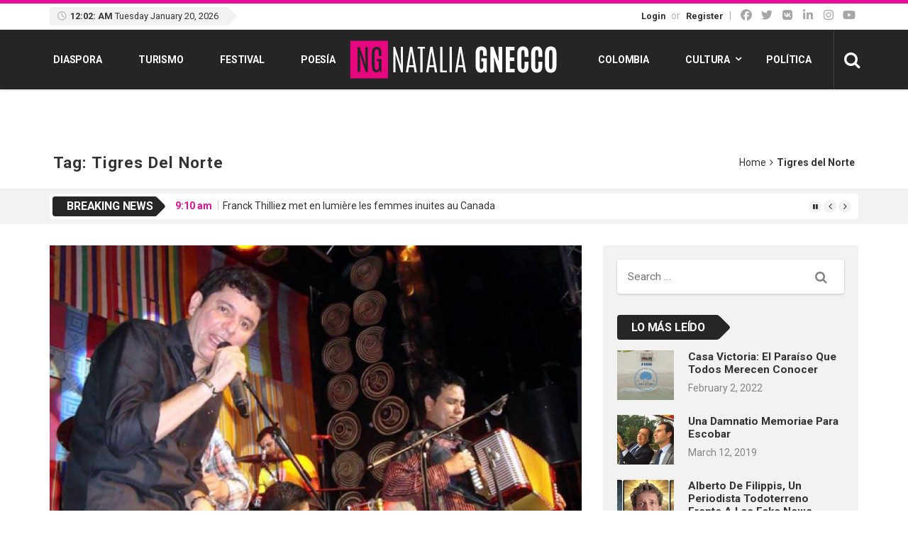

--- FILE ---
content_type: text/html; charset=UTF-8
request_url: https://nataliagnecco.com/tag/tigres-del-norte/
body_size: 107143
content:
<!DOCTYPE html>
<html lang="en-US">
<head>
<meta charset="UTF-8">
<meta name="viewport" content="width=device-width, initial-scale=1">
<link rel="profile" href="http://gmpg.org/xfn/11">
<link rel="pingback" href="https://nataliagnecco.com/xmlrpc.php">
<title>Tigres del Norte &#8211; Natalia Gnecco</title>
<meta name='robots' content='max-image-preview:large' />
<link rel='dns-prefetch' href='//use.fontawesome.com' />
<link rel='dns-prefetch' href='//fonts.googleapis.com' />
<link rel="alternate" type="application/rss+xml" title="Natalia Gnecco &raquo; Feed" href="https://nataliagnecco.com/feed/" />
<link rel="alternate" type="application/rss+xml" title="Natalia Gnecco &raquo; Comments Feed" href="https://nataliagnecco.com/comments/feed/" />
<link rel="alternate" type="application/rss+xml" title="Natalia Gnecco &raquo; Tigres del Norte Tag Feed" href="https://nataliagnecco.com/tag/tigres-del-norte/feed/" />
		<style>
			.lazyload,
			.lazyloading {
				max-width: 100%;
			}
		</style>
		<style id='wp-img-auto-sizes-contain-inline-css' type='text/css'>
img:is([sizes=auto i],[sizes^="auto," i]){contain-intrinsic-size:3000px 1500px}
/*# sourceURL=wp-img-auto-sizes-contain-inline-css */
</style>
<style id='wp-emoji-styles-inline-css' type='text/css'>

	img.wp-smiley, img.emoji {
		display: inline !important;
		border: none !important;
		box-shadow: none !important;
		height: 1em !important;
		width: 1em !important;
		margin: 0 0.07em !important;
		vertical-align: -0.1em !important;
		background: none !important;
		padding: 0 !important;
	}
/*# sourceURL=wp-emoji-styles-inline-css */
</style>
<link rel='stylesheet' id='wp-block-library-css' href='https://nataliagnecco.com/wp-includes/css/dist/block-library/style.min.css' type='text/css' media='all' />
<style id='global-styles-inline-css' type='text/css'>
:root{--wp--preset--aspect-ratio--square: 1;--wp--preset--aspect-ratio--4-3: 4/3;--wp--preset--aspect-ratio--3-4: 3/4;--wp--preset--aspect-ratio--3-2: 3/2;--wp--preset--aspect-ratio--2-3: 2/3;--wp--preset--aspect-ratio--16-9: 16/9;--wp--preset--aspect-ratio--9-16: 9/16;--wp--preset--color--black: #000000;--wp--preset--color--cyan-bluish-gray: #abb8c3;--wp--preset--color--white: #ffffff;--wp--preset--color--pale-pink: #f78da7;--wp--preset--color--vivid-red: #cf2e2e;--wp--preset--color--luminous-vivid-orange: #ff6900;--wp--preset--color--luminous-vivid-amber: #fcb900;--wp--preset--color--light-green-cyan: #7bdcb5;--wp--preset--color--vivid-green-cyan: #00d084;--wp--preset--color--pale-cyan-blue: #8ed1fc;--wp--preset--color--vivid-cyan-blue: #0693e3;--wp--preset--color--vivid-purple: #9b51e0;--wp--preset--gradient--vivid-cyan-blue-to-vivid-purple: linear-gradient(135deg,rgb(6,147,227) 0%,rgb(155,81,224) 100%);--wp--preset--gradient--light-green-cyan-to-vivid-green-cyan: linear-gradient(135deg,rgb(122,220,180) 0%,rgb(0,208,130) 100%);--wp--preset--gradient--luminous-vivid-amber-to-luminous-vivid-orange: linear-gradient(135deg,rgb(252,185,0) 0%,rgb(255,105,0) 100%);--wp--preset--gradient--luminous-vivid-orange-to-vivid-red: linear-gradient(135deg,rgb(255,105,0) 0%,rgb(207,46,46) 100%);--wp--preset--gradient--very-light-gray-to-cyan-bluish-gray: linear-gradient(135deg,rgb(238,238,238) 0%,rgb(169,184,195) 100%);--wp--preset--gradient--cool-to-warm-spectrum: linear-gradient(135deg,rgb(74,234,220) 0%,rgb(151,120,209) 20%,rgb(207,42,186) 40%,rgb(238,44,130) 60%,rgb(251,105,98) 80%,rgb(254,248,76) 100%);--wp--preset--gradient--blush-light-purple: linear-gradient(135deg,rgb(255,206,236) 0%,rgb(152,150,240) 100%);--wp--preset--gradient--blush-bordeaux: linear-gradient(135deg,rgb(254,205,165) 0%,rgb(254,45,45) 50%,rgb(107,0,62) 100%);--wp--preset--gradient--luminous-dusk: linear-gradient(135deg,rgb(255,203,112) 0%,rgb(199,81,192) 50%,rgb(65,88,208) 100%);--wp--preset--gradient--pale-ocean: linear-gradient(135deg,rgb(255,245,203) 0%,rgb(182,227,212) 50%,rgb(51,167,181) 100%);--wp--preset--gradient--electric-grass: linear-gradient(135deg,rgb(202,248,128) 0%,rgb(113,206,126) 100%);--wp--preset--gradient--midnight: linear-gradient(135deg,rgb(2,3,129) 0%,rgb(40,116,252) 100%);--wp--preset--font-size--small: 13px;--wp--preset--font-size--medium: 20px;--wp--preset--font-size--large: 36px;--wp--preset--font-size--x-large: 42px;--wp--preset--spacing--20: 0.44rem;--wp--preset--spacing--30: 0.67rem;--wp--preset--spacing--40: 1rem;--wp--preset--spacing--50: 1.5rem;--wp--preset--spacing--60: 2.25rem;--wp--preset--spacing--70: 3.38rem;--wp--preset--spacing--80: 5.06rem;--wp--preset--shadow--natural: 6px 6px 9px rgba(0, 0, 0, 0.2);--wp--preset--shadow--deep: 12px 12px 50px rgba(0, 0, 0, 0.4);--wp--preset--shadow--sharp: 6px 6px 0px rgba(0, 0, 0, 0.2);--wp--preset--shadow--outlined: 6px 6px 0px -3px rgb(255, 255, 255), 6px 6px rgb(0, 0, 0);--wp--preset--shadow--crisp: 6px 6px 0px rgb(0, 0, 0);}:where(.is-layout-flex){gap: 0.5em;}:where(.is-layout-grid){gap: 0.5em;}body .is-layout-flex{display: flex;}.is-layout-flex{flex-wrap: wrap;align-items: center;}.is-layout-flex > :is(*, div){margin: 0;}body .is-layout-grid{display: grid;}.is-layout-grid > :is(*, div){margin: 0;}:where(.wp-block-columns.is-layout-flex){gap: 2em;}:where(.wp-block-columns.is-layout-grid){gap: 2em;}:where(.wp-block-post-template.is-layout-flex){gap: 1.25em;}:where(.wp-block-post-template.is-layout-grid){gap: 1.25em;}.has-black-color{color: var(--wp--preset--color--black) !important;}.has-cyan-bluish-gray-color{color: var(--wp--preset--color--cyan-bluish-gray) !important;}.has-white-color{color: var(--wp--preset--color--white) !important;}.has-pale-pink-color{color: var(--wp--preset--color--pale-pink) !important;}.has-vivid-red-color{color: var(--wp--preset--color--vivid-red) !important;}.has-luminous-vivid-orange-color{color: var(--wp--preset--color--luminous-vivid-orange) !important;}.has-luminous-vivid-amber-color{color: var(--wp--preset--color--luminous-vivid-amber) !important;}.has-light-green-cyan-color{color: var(--wp--preset--color--light-green-cyan) !important;}.has-vivid-green-cyan-color{color: var(--wp--preset--color--vivid-green-cyan) !important;}.has-pale-cyan-blue-color{color: var(--wp--preset--color--pale-cyan-blue) !important;}.has-vivid-cyan-blue-color{color: var(--wp--preset--color--vivid-cyan-blue) !important;}.has-vivid-purple-color{color: var(--wp--preset--color--vivid-purple) !important;}.has-black-background-color{background-color: var(--wp--preset--color--black) !important;}.has-cyan-bluish-gray-background-color{background-color: var(--wp--preset--color--cyan-bluish-gray) !important;}.has-white-background-color{background-color: var(--wp--preset--color--white) !important;}.has-pale-pink-background-color{background-color: var(--wp--preset--color--pale-pink) !important;}.has-vivid-red-background-color{background-color: var(--wp--preset--color--vivid-red) !important;}.has-luminous-vivid-orange-background-color{background-color: var(--wp--preset--color--luminous-vivid-orange) !important;}.has-luminous-vivid-amber-background-color{background-color: var(--wp--preset--color--luminous-vivid-amber) !important;}.has-light-green-cyan-background-color{background-color: var(--wp--preset--color--light-green-cyan) !important;}.has-vivid-green-cyan-background-color{background-color: var(--wp--preset--color--vivid-green-cyan) !important;}.has-pale-cyan-blue-background-color{background-color: var(--wp--preset--color--pale-cyan-blue) !important;}.has-vivid-cyan-blue-background-color{background-color: var(--wp--preset--color--vivid-cyan-blue) !important;}.has-vivid-purple-background-color{background-color: var(--wp--preset--color--vivid-purple) !important;}.has-black-border-color{border-color: var(--wp--preset--color--black) !important;}.has-cyan-bluish-gray-border-color{border-color: var(--wp--preset--color--cyan-bluish-gray) !important;}.has-white-border-color{border-color: var(--wp--preset--color--white) !important;}.has-pale-pink-border-color{border-color: var(--wp--preset--color--pale-pink) !important;}.has-vivid-red-border-color{border-color: var(--wp--preset--color--vivid-red) !important;}.has-luminous-vivid-orange-border-color{border-color: var(--wp--preset--color--luminous-vivid-orange) !important;}.has-luminous-vivid-amber-border-color{border-color: var(--wp--preset--color--luminous-vivid-amber) !important;}.has-light-green-cyan-border-color{border-color: var(--wp--preset--color--light-green-cyan) !important;}.has-vivid-green-cyan-border-color{border-color: var(--wp--preset--color--vivid-green-cyan) !important;}.has-pale-cyan-blue-border-color{border-color: var(--wp--preset--color--pale-cyan-blue) !important;}.has-vivid-cyan-blue-border-color{border-color: var(--wp--preset--color--vivid-cyan-blue) !important;}.has-vivid-purple-border-color{border-color: var(--wp--preset--color--vivid-purple) !important;}.has-vivid-cyan-blue-to-vivid-purple-gradient-background{background: var(--wp--preset--gradient--vivid-cyan-blue-to-vivid-purple) !important;}.has-light-green-cyan-to-vivid-green-cyan-gradient-background{background: var(--wp--preset--gradient--light-green-cyan-to-vivid-green-cyan) !important;}.has-luminous-vivid-amber-to-luminous-vivid-orange-gradient-background{background: var(--wp--preset--gradient--luminous-vivid-amber-to-luminous-vivid-orange) !important;}.has-luminous-vivid-orange-to-vivid-red-gradient-background{background: var(--wp--preset--gradient--luminous-vivid-orange-to-vivid-red) !important;}.has-very-light-gray-to-cyan-bluish-gray-gradient-background{background: var(--wp--preset--gradient--very-light-gray-to-cyan-bluish-gray) !important;}.has-cool-to-warm-spectrum-gradient-background{background: var(--wp--preset--gradient--cool-to-warm-spectrum) !important;}.has-blush-light-purple-gradient-background{background: var(--wp--preset--gradient--blush-light-purple) !important;}.has-blush-bordeaux-gradient-background{background: var(--wp--preset--gradient--blush-bordeaux) !important;}.has-luminous-dusk-gradient-background{background: var(--wp--preset--gradient--luminous-dusk) !important;}.has-pale-ocean-gradient-background{background: var(--wp--preset--gradient--pale-ocean) !important;}.has-electric-grass-gradient-background{background: var(--wp--preset--gradient--electric-grass) !important;}.has-midnight-gradient-background{background: var(--wp--preset--gradient--midnight) !important;}.has-small-font-size{font-size: var(--wp--preset--font-size--small) !important;}.has-medium-font-size{font-size: var(--wp--preset--font-size--medium) !important;}.has-large-font-size{font-size: var(--wp--preset--font-size--large) !important;}.has-x-large-font-size{font-size: var(--wp--preset--font-size--x-large) !important;}
/*# sourceURL=global-styles-inline-css */
</style>

<style id='classic-theme-styles-inline-css' type='text/css'>
/*! This file is auto-generated */
.wp-block-button__link{color:#fff;background-color:#32373c;border-radius:9999px;box-shadow:none;text-decoration:none;padding:calc(.667em + 2px) calc(1.333em + 2px);font-size:1.125em}.wp-block-file__button{background:#32373c;color:#fff;text-decoration:none}
/*# sourceURL=/wp-includes/css/classic-themes.min.css */
</style>
<style id='font-awesome-svg-styles-default-inline-css' type='text/css'>
.svg-inline--fa {
  display: inline-block;
  height: 1em;
  overflow: visible;
  vertical-align: -.125em;
}
/*# sourceURL=font-awesome-svg-styles-default-inline-css */
</style>
<link rel='stylesheet' id='font-awesome-svg-styles-css' href='https://nataliagnecco.com/wp-content/uploads/font-awesome/v7.0.1/css/svg-with-js.css' type='text/css' media='all' />
<style id='font-awesome-svg-styles-inline-css' type='text/css'>
   .wp-block-font-awesome-icon svg::before,
   .wp-rich-text-font-awesome-icon svg::before {content: unset;}
/*# sourceURL=font-awesome-svg-styles-inline-css */
</style>
<link rel='stylesheet' id='viralpress-core-css-css' href='https://nataliagnecco.com/wp-content/plugins/viralpress/assets/css/viralpress.min.css' type='text/css' media='all' />
<link rel='stylesheet' id='ppress-frontend-css' href='https://nataliagnecco.com/wp-content/plugins/wp-user-avatar/assets/css/frontend.min.css' type='text/css' media='all' />
<link rel='stylesheet' id='ppress-flatpickr-css' href='https://nataliagnecco.com/wp-content/plugins/wp-user-avatar/assets/flatpickr/flatpickr.min.css' type='text/css' media='all' />
<link rel='stylesheet' id='ppress-select2-css' href='https://nataliagnecco.com/wp-content/plugins/wp-user-avatar/assets/select2/select2.min.css' type='text/css' media='all' />
<link rel='stylesheet' id='parent-style-css' href='https://nataliagnecco.com/wp-content/themes/top-news/style.css' type='text/css' media='all' />
<link rel='stylesheet' id='font-awesome-official-css' href='https://use.fontawesome.com/releases/v7.0.1/css/all.css' type='text/css' media='all' integrity="sha384-rWj9FmWWt3OMqd9vBkWRhFavvVUYalYqGPoMdL1brs/qvvqz88gvLShYa4hKNyqb" crossorigin="anonymous" />
<link rel='stylesheet' id='wp_review-style-css' href='https://nataliagnecco.com/wp-content/plugins/wp-review/public/css/wp-review.css' type='text/css' media='all' />
<link rel='stylesheet' id='top-news-fonts-css' href='//fonts.googleapis.com/css?family=Roboto%3A400%2C300%2C300italic%2C400italic%2C500%2C500italic%2C600%2C600italic%2C700%2C700italic%2C800%2C800italic%2C900%2C900italic%26subset%3Dlatin%2Clatin-ext' type='text/css' media='all' />
<link rel='stylesheet' id='top-news-style-css' href='https://nataliagnecco.com/wp-content/themes/top-news-child/style.css' type='text/css' media='all' />
<link rel='stylesheet' id='bootstrap-css' href='https://nataliagnecco.com/wp-content/themes/top-news/assets/vendor/bootstrap/css/bootstrap.min.css' type='text/css' media='all' />
<link rel='stylesheet' id='font-awesome-css' href='https://nataliagnecco.com/wp-content/themes/top-news/assets/vendor/fontawesome/css/font-awesome.min.css' type='text/css' media='all' />
<link rel='stylesheet' id='swiper-css' href='https://nataliagnecco.com/wp-content/themes/top-news/assets/vendor/swiper/css/swiper.min.css' type='text/css' media='all' />
<link rel='stylesheet' id='top-news-flexslider-css' href='https://nataliagnecco.com/wp-content/themes/top-news/assets/vendor/flexslider/flexslider.css' type='text/css' media='all' />
<link rel='stylesheet' id='top-news-theme-stylesheet-css' href='https://nataliagnecco.com/wp-content/themes/top-news/assets/css/app.css' type='text/css' media='all' />
<link rel='stylesheet' id='top-news-theme-responsive-css' href='https://nataliagnecco.com/wp-content/themes/top-news/assets/css/responsive.css' type='text/css' media='all' />
<link rel='stylesheet' id='font-awesome-official-v4shim-css' href='https://use.fontawesome.com/releases/v7.0.1/css/v4-shims.css' type='text/css' media='all' integrity="sha384-cCODJHSivNBsaHei/8LC0HUD58kToSbDU+xT7Rs51BO1v/IvgT/uM0W6xMoUqKfn" crossorigin="anonymous" />
<script type="text/javascript" data-cfasync="false" src="https://nataliagnecco.com/wp-includes/js/jquery/jquery.min.js" id="jquery-core-js"></script>
<script type="text/javascript" data-cfasync="false" src="https://nataliagnecco.com/wp-includes/js/jquery/jquery-migrate.min.js" id="jquery-migrate-js"></script>
<script type="text/javascript" id="viralpress-core-js-js-extra">
/* <![CDATA[ */
var vp_user_logged_in = "";
var vp_ajax_nonce = "8ee567d818";
var vp_fb_app_id = "";
var vp_google_oauth_id = "";
var vp_google_api_key = "";
var vp_home_url = "https://nataliagnecco.com/";
var vp_meme_gen_url = "https://nataliagnecco.com/meme-generator";
var vp_create_url = "https://nataliagnecco.com/create";
var vp_img_dir_url = "https://nataliagnecco.com/wp-content/plugins/viralpress/assets/images";
var vp_spinner_url = "https://nataliagnecco.com/wp-content/plugins/viralpress/assets/images/spinner.gif";
var vp_ajaxurl = "https://nataliagnecco.com/wp-admin/admin-ajax.php";
var vp_lang = {"add_tags":"Add tags to your post","add_preface":"Add preface","hide_preface":"Hide preface","optional":"(Optional)","op_ok":"Operation successful","saved":"Saved successfully","save":"Save","close":"Close","source":"Source","manage_media":"Manage media","upload_media":"Upload media","upload_avatar":"Upload new avatar","upload_cover":"Upload new cover","upload_from_url":"Upload from URL","login_success_wait":"Please wait...","login_failed":"Login failed","remove_entry":"Remove this entry","title":"Title","type_title":"Type a title of this entry","type_source":"Add a source URL","type_desc":"Type a description of this entry","type_qu":"Type a question or add an image","type_ans":"Type an answer or add an image","required":"(Required)","desc":"Description","add_photo":"Add a photo","show_details":"Show details","hide_details":"Hide details","toggle_editor":"Toggle editor","upload_photo":"Upload a photo","insert":"Insert","remove":"Remove","add_thumb":"Thumb & subtitle","downloading":"Downloading...","change_photo":"Change photo","add_video":"Upload video","add_audio":"Upload audio","add_pin":"Embed from websites","change_video":"Change video","change_audio":"Change audio","change_pin":"Change item","insert_url":"Insert a url","choose_valid_video_domain":"Please insert a supported video host - youtube, dailymotion, vimeo, vine, bbc, ted, liveleak, facebook, ","choose_valid_audio_domain":"Please insert a supported audio host - soundcloud, ","choose_valid_pin_domain":"Please insert a supported embed host - youtube,facebook,dailymotion,vimeo,ted,bbc,liveleak,instagram,fbpage,twitter,twitter_profile,vine,pinterest_pin,pinterest_board,pinterest_profile,gplus,soundcloud,custom, ","choose_valid_pin_code":"Invalid embed code","invalid_url":"Failed to parse url","more_details":"More details","poll":"Poll","text":"Text","quiz":"Quiz","image":"Image","video":"Video","audio":"Audio","pin":"Embed","results":"Results","question":"Question","possible_answers":"Possible answers","answers":"Answers","answer":"Answer","correct_answer":"Correct Answer","you_score":"SCORE","you_got":"You Got","out_of":"out of","add_answer":"Add more answer","title_of_exp":"Title of explanation","desc_of_exp":"Describe answer in details","explain_answer":"Explain correct answer","withdraw_last_vote":"You already reacted to this post. Withdraw the previous reaction to react again.","scoring":"Show this result for scores between","from":"From","to":"To","all_required":"Please answer all the questions.","vote_done":"You have submitted your vote. Thank you for your participation.","votes":"votes","sel_mass_action":"Please select a mass action","sel_at_one_post":"Please select at least one post","deleted":"Deleted","select":"Select","could_not_edit":"post could not be edited","confirm_action":"Are you sure to perform this action?","confirm_del":"Are you sure to delete this item?","big_or":"OR","upload_from_link":"Upload from link","show_numering":"Show numbering","edit_post_title":"Edit post - Natalia Gnecco","lk_embed_url":"Liveleak embed code required. Liveleak video url will not work","must_share_quiz":"You must share the quiz before you can see result","sure_react":"Are you sure to react with this gif?","submit":"Submit","gallery":"Gallery","playlist":"Playlist","sel_img":"Select images","sel_playlist":"Select audio or video files","one_type_playlist":"Audio and video files cannot be mixed in playlist","add_more_photo":"Add more photo","must_login":"You must login to perform this action","result":"Result","select_one":"Select one","gal_cols":"Gallery column","gal_autostart":"Caraousel autostart","gal_type":"Gallery type","thumbnail":"Thumbnail grid","rectangular":"Tiled mosaic","columns":"Tiled columns","square":"Square tiles","circle":"Circle","slideshow":"Slideshow/carousel","yes":"Yes","no":"No","submitting_open_list":"Submitting open list...","submitted_open_list":"Your list was successfully submitted for review. See your submissions \u003Ca href=\"https://nataliagnecco.com/profile/\"\u003E here \u003C/a\u003E","entry_deleted":"Item deleted successfully.","url_required_react":"URL required for posting reaction.","gen_meme":"Create meme","img_req":"Image required","vp_req":"required","add_more_media":"Add more media","sel_img_meme":"Select an image","hide_thumb":"Hide settings","entry_move_up":"Move entry up","entry_move_down":"Move entry down","toggle_source":"Toggle source code","show_adv_opt":"Show advanced options","hide_adv_opt":"Hide advanced options","pl_wait_action":"Please wait while we complete your previous action","sure_exit":"Are you sure to exit?","news_text1":"Add one or more news entry","image_text1":"Add one or more image","meme_text1":"Add one or more meme","list_text1":"Add one or more list item","audio_text1":"Add one or more audio","video_text1":"Add one or more video","playlist_text1":"Add one or more playlist","gallery_text1":"Add one or more gallery","quiz_text1":"Quiz questions","poll_text1":"Add one or more poll","news_title":"Submit a news or story","image_title":"Submit image","meme_title":"Create meme","list_title":"Create list","audio_title":"Submit audio","video_title":"Submit video","playlist_title":"Submit playlist","gallery_title":"Submit gallery","quiz_title":"Create a quiz","poll_title":"Create a poll","news_text2":"Want to add more news, photos or embeds?","image_text2":"Want to add more image or meme?","meme_text2":"Choose an image and start building your great meme","list_text2":"What type of list you want to add next?","audio_text2":"What to do next - upload audio or embed from websites?","video_text2":"What to do next - upload video or embed from websites?","playlist_text2":"Want to add more playlist?","gallery_text2":"Want to add more gallery?","quiz_text2":"Want to add more question?","poll_text2":"Want to add more poll or describe your poll?"};
var vp_allow_anon_votes = "0";
var vp_share_quiz_force = "0";
var vp_hotlink_image = "0";
var vp_allowed_embeds = "";
var vp_autoload_op_editor = "0";
var vp_self_video = "0";
var vp_self_audio = "0";
var vp_meme_enabled = "1";
//# sourceURL=viralpress-core-js-js-extra
/* ]]> */
</script>
<script type="text/javascript" data-cfasync="false" src="https://nataliagnecco.com/wp-content/plugins/viralpress/assets/js/viralpress.min.js" id="viralpress-core-js-js"></script>
<script type="text/javascript" src="https://nataliagnecco.com/wp-content/plugins/wp-user-avatar/assets/flatpickr/flatpickr.min.js" id="ppress-flatpickr-js"></script>
<script type="text/javascript" src="https://nataliagnecco.com/wp-content/plugins/wp-user-avatar/assets/select2/select2.min.js" id="ppress-select2-js"></script>
<script></script><link rel="https://api.w.org/" href="https://nataliagnecco.com/wp-json/" /><link rel="alternate" title="JSON" type="application/json" href="https://nataliagnecco.com/wp-json/wp/v2/tags/982" /><link rel="EditURI" type="application/rsd+xml" title="RSD" href="https://nataliagnecco.com/xmlrpc.php?rsd" />
<meta name="generator" content="WordPress 6.9" />
		<script>
			document.documentElement.className = document.documentElement.className.replace('no-js', 'js');
		</script>
				<style>
			.no-js img.lazyload {
				display: none;
			}

			figure.wp-block-image img.lazyloading {
				min-width: 150px;
			}

			.lazyload,
			.lazyloading {
				--smush-placeholder-width: 100px;
				--smush-placeholder-aspect-ratio: 1/1;
				width: var(--smush-image-width, var(--smush-placeholder-width)) !important;
				aspect-ratio: var(--smush-image-aspect-ratio, var(--smush-placeholder-aspect-ratio)) !important;
			}

						.lazyload, .lazyloading {
				opacity: 0;
			}

			.lazyloaded {
				opacity: 1;
				transition: opacity 400ms;
				transition-delay: 0ms;
			}

					</style>
		<style type="text/css">.recentcomments a{display:inline !important;padding:0 !important;margin:0 !important;}</style><meta name="generator" content="Powered by WPBakery Page Builder - drag and drop page builder for WordPress."/>
    <style type="text/css">
	   //Custom CSS from theme option
        body{
            font-family: 'Roboto', sans-serif;
            font-size: 14px;
        }
        h1, h2, h3, h4, h5, h6,
        .featured-posts .post-item.special > .post-info > .title,
        .small-posts-list .title,
        .timeline-posts > li > .title,
        .featured-posts .post-item.special > .post-info > .title,
        .page-header .title,
        .entry-header .entry-title,
        .posts-lists .post-item > .content > .title,
        .posts-lists .post-item > .content > .title,
        .featured-posts .post-item > .post-info > .title,
        .post-carousel-widget .post-items > .item > .content > .title,
        .posts-lists .post-item > .content > .title{
            font-family: 'Roboto', sans-serif;
            font-weight: 700;
            font-style: normal;
            text-transform: capitalize;
        }
        .primary-menu .menu-container > .menu-inside > .nav > li > a{
            font-family: 'Roboto', sans-serif;
            font-weight: 700;
            font-style: normal;
            text-transform: uppercase;
        }
        .cat-tag, .primary-menu .menu-container > .menu-inside > .nav > li > a:hover, .primary-menu .menu-container > .menu-inside > .nav > li > a:focus,.primary-menu .menu-container > .menu-inside > .nav > li.dropdown:hover > a, .primary-menu .menu-container > .menu-inside > .nav > li.menu-item-has-children:hover > a,.primary-menu .menu-container > .menu-inside > .nav > li.mega-menu:hover>a, a.readmore:hover, .tagcloud > a:hover,.primary-menu.plain-v2 .menu-container > .menu-inside,.swiper-button-prev, .swiper-button-next, .taglist > li > a:hover,.comment-respond > form > .form-submit input[type="submit"],.breking-news-ticker > .control > i:hover,.primary-menu .menu-container > .menu-inside > .nav > li.current-menu-item > a,.primary-menu .menu-container > .menu-inside > .nav > li.active > a, .menu-inside .nav li.current-menu-ancestor>a:not(.mega-links-head), .navigation.pagination > .nav-links > a:hover,.primary-menu.plain-v2.v6 .menu-container > .menu-inside,.primary-menu .menu-container>.menu-inside>.nav>li.current-menu-ancestor>a:before,.primary-menu.v5 .menu-container > .menu-inside .search-area > i,.navigation.pagination > .nav-links span.current,.shortcode-gallery-container .tn-gallery-item > .overlay .action:hover, .primary-menu .menu-container > .menu-inside .nav .current-menu-ancestor .menu-item.current-menu-item a,.primary-menu .menu-container > .menu-inside > .nav > li ul.sub-menu > li > a:hover,.woocommerce .widget_price_filter .ui-slider .ui-slider-range,.woocommerce .widget_price_filter .ui-slider .ui-slider-handle,.woocommerce #respond input#submit.alt, .woocommerce a.button.alt, .woocommerce button.button.alt, .woocommerce input.button.alt,.widget .woocommerce-product-search input[type="submit"],#bbp_search_submit,span.popularity-icon,.top-area3 .top-bar-menu>li:hover>a,.top-area3 .top-bar-menu li .sub-menu,#TB_ajaxContent .login-form-container form#loginform input[type="submit"],#TB_ajaxContent form#signupform input[type="submit"],.vp_login .register-form-container form#signupform input[type="submit"],.vp_login .login-form-container form#loginform input[type="submit"],#password-lost-form #lostpasswordform input[type="submit"],#TB_ajaxContent form#lostpasswordform input[type="submit"],.share-icon,.block-post-load .load-more,.sh-style6 .widget-title {
            background-color: #e60d9a;
        }
        a:hover, a:focus, .small-posts-list > li > .content > .meta > a, .breking-news-ticker > ul > li > span, .meta > a, .social-icons > li > a:hover, .mega-menu-post .post-box-title a:hover, .mega-recent-post .post-box-title a:hover, .primary-menu.plain-v2 .menu-container > .menu-inside > .nav > li.mega-menu:hover > a, .primary-menu.plain-v2 .menu-container > .menu-inside > .nav > li.mega-menu:hover > a::after,.primary-menu.plain-v2 .menu-container > .menu-inside > ul > li.dropdown > a:hover, .primary-menu.plain-v2 .menu-container > .menu-inside > ul > li > a:hover,.primary-menu.plain-v2 .menu-container > .menu-inside > .nav > li.dropdown:hover > a, .primary-menu.plain-v2 .menu-container > .menu-inside > .nav > li.menu-item-has-children:hover > a,.post-share.social-icons > li > a:hover,.post-navigation > .nav-item > a:hover, .primary-menu.plain-v2 .menu-container > .menu-inside > .nav > li.current-menu-ancestor.dropdown > a, .primary-menu.plain-v2 .menu-container > .menu-inside > .nav > li.current-menu-ancestor.menu-item-has-children > a,.primary-menu.plain-v2 .menu-container > .menu-inside > ul > li.current-menu-ancestor.mega-menu>a:after, .primary-menu.plain-v2 .menu-container > .menu-inside > ul > li.current-menu-ancestor .menu-item-has-children>a:after,.primary-menu.plain-v2 .menu-container > .menu-inside > .nav > li.dropdown:hover > a, .primary-menu.plain-v2 .menu-container > .menu-inside > .nav > li.menu-item-has-children:hover > a:after,.site-footer.dark a:hover, .fixed-v3 .primary-menu.plain-v2 .menu-container > .menu-inside > ul > li.current-menu-item > a,.error-content p a, .error-content .number .opps, .navigation.pagination > .nav-links span.current,.site-header.fixed-v3 .middle-area .content a:hover, .posts-lists .post-item.sticky > .content > .title a,.quick-nav ul li i.fa-clock-o,.single-pagination .loading{
            color: #e60d9a;
        }
        .timeline-posts > li:after, .flexslider-carousel .slides li.flex-active-slide, .flexslider-carousel2 .slides li.flex-active-slide, .flexslider-carousel3 .slides li.flex-active-slide, .site-header .top-area, .comment-respond > form > .form-submit input[type="submit"],.navigation.pagination > .nav-links span.current, .comment-respond > form > input:focus, .comment-respond > form > textarea:focus,.primary-menu.v4 .menu-sub-content,.primary-menu.v4 .menu-container > .menu-inside > .nav > li > ul, .primary-menu.plain-v2.v5 .menu-container > .menu-inside,.primary-menu.v5 .menu-container > .menu-inside .search-area > .nav-search > input,.primary-menu.v6 .menu-container > .menu-inside .search-area > .nav-search > input,.primary-menu.v5 .menu-container > .menu-inside .search-area > .nav-search > i,.primary-menu.v6 .menu-container > .menu-inside .search-area > .nav-search > i,.shortcode-gallery-container .tn-gallery-item > .overlay .action:hover,.primary-menu .menu-container > .menu-inside > .nav > li > ul{
            border-color: #e60d9a;
        }                
        .cat-tag:hover, .primary-menu .menu-container > .menu-inside > .nav > li > a:hover::before,.primary-menu .menu-container > .menu-inside > .nav > li.current-menu-item > a:before, .primary-menu .menu-container > .menu-inside > .nav > li > a:focus::before,.primary-menu .menu-container > .menu-inside > .nav > li.mega-menu:hover>a:before,.primary-menu .menu-container > .menu-inside > .nav > li.dropdown:hover > a:before, .primary-menu .menu-container > .menu-inside > .nav > li.menu-item-has-children:hover > a:before,.swiper-button-prev:hover, .swiper-button-next:hover,.comment-respond > form > .form-submit input[type="submit"]:hover,.woocommerce .widget_price_filter .price_slider_wrapper .ui-widget-content,.woocommerce #respond input#submit.alt:hover, .woocommerce a.button.alt:hover, .woocommerce button.button.alt:hover, .woocommerce input.button.alt:hover,.widget .woocommerce-product-search input[type="submit"]:hover, #bbp_search_submit:hover,.top-area3 .top-bar-menu li .sub-menu li>a:hover,#TB_ajaxContent .login-form-container form#loginform input[type="submit"]:hover,#TB_ajaxContent form#signupform input[type="submit"]:hover,.vp_login .register-form-container form#signupform input[type="submit"]:hover,.vp_login .login-form-container form#loginform input[type="submit"]:hover,#password-lost-form #lostpasswordform input[type="submit"]:hover,#TB_ajaxContent form#lostpasswordform input[type="submit"]:hover{
            background-color: #262626;
        }
        .meta > a:hover, .small-posts-list > li > .content > .meta > a:hover{
            color: #262626;
        }
        .comment-respond > form > .form-submit input[type="submit"]:hover{
            border: 1px solid #262626;
        }
        span.popularity-icon:before{
            border-right: 15px solid #e60d9a;
        }
        .share-icon:before{
            border-right: 10px solid #e60d9a;
        }
        .primary-sidebar {
            background-color: #F2F2F2;
        }
        .site-footer.dark {
            background-color: #262626;
        }
        .site-footer.dark {
            background-color: #262626;
        }
        .site-footer .dark2 {
            background-color: #1A1A1A;
        }
        .site-header .top-area3 {
            background-color: #e44332;
        }
        .top-area3 .top-bar-menu li a, .site-header .top-area3 .account-social .account-links, .site-header .top-area3 .account-social .account-links a, .site-header .top-area3 .account-social .social-icons > li > a, .site-header .top-area3 .account-social .account-links > span, .top-area3 .top-bar-menu.date-time li{
            color: #fff;
        }
        .top-area3 .top-bar-menu li.menu-item-has-children > a::after{
            border-bottom: 2px solid #fff;
            border-right: 2px solid #fff;
        }
        .header-news-world.dark .header-top {
            background-color: #252525;
        }
        .header-news-world.light .header-top {
            background-color: #fff;
        }
        .header-news-world .primary-menu {
            background-color: #c32031;
        }
        .quick-post-menu li a i {
            color: #c32031;
        }
            </style>
    <link rel="icon" href="https://nataliagnecco.com/wp-content/uploads/2025/09/apple-touch-icon-180x180-1-65x65.png" sizes="32x32" />
<link rel="icon" href="https://nataliagnecco.com/wp-content/uploads/2025/09/apple-touch-icon-180x180-1.png" sizes="192x192" />
<link rel="apple-touch-icon" href="https://nataliagnecco.com/wp-content/uploads/2025/09/apple-touch-icon-180x180-1.png" />
<meta name="msapplication-TileImage" content="https://nataliagnecco.com/wp-content/uploads/2025/09/apple-touch-icon-180x180-1.png" />
<noscript><style> .wpb_animate_when_almost_visible { opacity: 1; }</style></noscript></head>

<body class="archive tag tag-tigres-del-norte tag-982 wp-theme-top-news wp-child-theme-top-news-child sh-style3 wpb-js-composer js-comp-ver-8.7.2 vc_responsive" >
      
    <div id="wrapper" class="site">
        <header id="header" class="site-header fixed-v2">
        
    <!-- Top Mini Area -->
    <div class="top-area">
        <div class="container">
            <div class="date-weather pull-left">
                <div class="today-date">
                    <i class="fa fa-clock-o"></i>
                    <strong>12:02: AM</strong>
                    <span>Tuesday January 20, 2026</span>
                </div><!-- /.today-date -->                
            </div><!-- /.date-weather -->

            <div class="account-social pull-right">
                <div class="account-links">
                                                            <a href="#">Login</a>
                                                            <span>or</span>
                    <a href="#">Register</a>
                    <span class="top-bar-sep">|</span>
                                                            
                </div><!-- /.account-links -->
                
                                <div class="social-profiles">
                    <ul class="social-icons">
                                                <li><a href="https://www.facebook.com/NataliaGneccoBlog/" title="Facebook"><i class="fa fa-facebook"></i></a></li>
                                                <li><a href="https://x.com/NataliaGnecco" title="Twitter"><i class="fa fa-twitter"></i></a></li>
                                                <li><a href="https://www.tiktok.com/@nataliagnecco1" title="Tik Tok"><i class="fa fa-vk"></i></a></li>
                                                <li><a href="https://co.linkedin.com/in/nataliagnecco" title="linkedin"><i class="fa fa-linkedin"></i></a></li>
                                                <li><a href="https://www.instagram.com/nataliagneccoa/?hl=en" title="instagram"><i class="fa fa-instagram"></i></a></li>
                                                <li><a href="https://www.youtube.com/@nataliagneccoblog6787" title="YouTube"><i class="fa fa-youtube-play"></i></a></li>
                                            </ul><!-- /.social-icons -->
                </div><!-- /.social-profiles -->
                            </div><!-- /.account-social -->
        </div><!-- /.container -->
    </div><!-- /.top-area -->    <!-- Primary Menu -->
    <div id="primary-menu" class="primary-menu plain dark column-2-menu ">
        <div class="container">

            <!-- Menu Links -->
            <div class="menu-container">
                <div class="menu-inside">
                    <ul id="top-mini-left" class="nav navbar-nav pull-left"><li id="menu-item-3871" class="menu-item menu-item-type-taxonomy menu-item-object-category menu-item-3871"><a href="https://nataliagnecco.com/category/diaspora/">Diaspora</a></li>
<li id="menu-item-3872" class="menu-item menu-item-type-taxonomy menu-item-object-category menu-item-3872"><a href="https://nataliagnecco.com/category/turismo/">Turismo</a></li>
<li id="menu-item-3873" class="menu-item menu-item-type-taxonomy menu-item-object-category menu-item-3873"><a href="https://nataliagnecco.com/category/festival/">Festival</a></li>
<li id="menu-item-3874" class="menu-item menu-item-type-taxonomy menu-item-object-category menu-item-3874"><a href="https://nataliagnecco.com/category/poesia/">Poesía</a></li>
</ul>
                                                            <a id="logo" href="https://nataliagnecco.com/">
                        <img data-src="https://nataliagnecco.com/wp-content/uploads/2025/09/Logo-Natalia-Gnecco-White.png" alt="Natalia Gnecco" src="[data-uri]" class="lazyload" style="--smush-placeholder-width: 300px; --smush-placeholder-aspect-ratio: 300/60;">
                    </a>
                                        <ul id="top-mini-right" class="nav navbar-nav pull-right right-search"><li id="menu-item-3867" class="menu-item menu-item-type-taxonomy menu-item-object-category menu-item-3867"><a href="https://nataliagnecco.com/category/colombia/">Colombia</a></li>
<li id="menu-item-3868" class="menu-item menu-item-type-taxonomy menu-item-object-category menu-item-has-children menu-item-3868"><a href="https://nataliagnecco.com/category/cultura/">Cultura</a>
<ul class="sub-menu menu-sub-content">
	<li id="menu-item-3870" class="menu-item menu-item-type-taxonomy menu-item-object-category menu-item-3870"><a href="https://nataliagnecco.com/category/cronicas/">Crónicas</a></li>
</ul>
</li>
<li id="menu-item-3869" class="menu-item menu-item-type-taxonomy menu-item-object-category menu-item-3869"><a href="https://nataliagnecco.com/category/politica/">Política</a></li>
</ul>                    <div class="search-area">
                            <i id="nav-search-open" class="fa fa-search"></i>
    <form id="nav-search-form" class="nav-search hidden-form search-form" role="search" action="https://nataliagnecco.com/">
        <input type="search" class="search-field" placeholder="Search &hellip;" value="" name="s" title="Search for:" />
        <i id="nav-search-close" class="fa fa-close"></i>
        <button type="submit" class="submit">
            <span class="screen-reader-text">Search</span>
            <i class="fa fa-search"></i>
        </button>
    </form>                    </div><!-- /.search-area -->
                                    </div><!-- /.menu-inside -->
            </div><!-- /.navbar-collapse -->

        </div><!-- /.container -->
    </div><!-- /#primary-menu -->

</header><!-- /#header -->
<!-- Mobile Menu -->
<div id="mobile-header">
    <div class="head-content">
        <div class="navigation-toggle">
            <i id="navigation-toggle" class="fa fa-bars"></i>
        </div><!-- /.navigation-toggle -->
        <div class="logo-area">
                            <a class="navbar-logo" href="https://nataliagnecco.com/">
                        <img data-src="https://nataliagnecco.com/wp-content/uploads/2025/09/Logo-Natalia-Gnecco.png" alt="Natalia Gnecco" src="[data-uri]" class="lazyload" style="--smush-placeholder-width: 300px; --smush-placeholder-aspect-ratio: 300/60;">
                </a>
                    </div><!-- /.logo-area -->

        <div class="search-area mobile-search">
                <i id="nav-search-open" class="fa fa-search"></i>
    <form id="nav-search-form" class="nav-search hidden-form search-form" role="search" action="https://nataliagnecco.com/">
        <input type="search" class="search-field" placeholder="Search &hellip;" value="" name="s" title="Search for:" />
        <i id="nav-search-close" class="fa fa-close"></i>
        <button type="submit" class="submit">
            <span class="screen-reader-text">Search</span>
            <i class="fa fa-search"></i>
        </button>
    </form>        </div><!-- /.search-area -->
    </div><!-- /.head-content -->

    <div id="mobile-menu" class="mobile-menu">
        <ul id="mobile-primary-menu" class="nav"><li id="menu-item-3911" class="menu-item menu-item-type-taxonomy menu-item-object-category menu-item-3911"><a href="https://nataliagnecco.com/category/colombia/">Colombia</a></li>
<li id="menu-item-3912" class="menu-item menu-item-type-taxonomy menu-item-object-category menu-item-3912"><a href="https://nataliagnecco.com/category/cultura/">Cultura</a></li>
<li id="menu-item-3913" class="menu-item menu-item-type-taxonomy menu-item-object-category menu-item-3913"><a href="https://nataliagnecco.com/category/quebec/">Quebec</a></li>
<li id="menu-item-3914" class="menu-item menu-item-type-taxonomy menu-item-object-category menu-item-3914"><a href="https://nataliagnecco.com/category/politica/">Política</a></li>
<li id="menu-item-3915" class="menu-item menu-item-type-taxonomy menu-item-object-category menu-item-3915"><a href="https://nataliagnecco.com/category/cronicas/">Crónicas</a></li>
<li id="menu-item-3916" class="menu-item menu-item-type-taxonomy menu-item-object-category menu-item-3916"><a href="https://nataliagnecco.com/category/diaspora/">Diaspora</a></li>
<li id="menu-item-3917" class="menu-item menu-item-type-taxonomy menu-item-object-category menu-item-3917"><a href="https://nataliagnecco.com/category/turismo/">Turismo</a></li>
<li id="menu-item-3918" class="menu-item menu-item-type-taxonomy menu-item-object-category menu-item-3918"><a href="https://nataliagnecco.com/category/festival/">Festival</a></li>
<li id="menu-item-3919" class="menu-item menu-item-type-taxonomy menu-item-object-category menu-item-3919"><a href="https://nataliagnecco.com/category/videos/">Videos</a></li>
<li id="menu-item-3920" class="menu-item menu-item-type-taxonomy menu-item-object-category menu-item-3920"><a href="https://nataliagnecco.com/category/poesia/">Poesía</a></li>
</ul>    </div><!-- /#mobile-menu -->
    <div class="off-canvas"></div>
</div><!-- /#mobile-menu -->
        <div id="content">
            <div class="page-header transparent v2"><div class="content">        <div class="container">
            <div class="row">
                                    <div class="col-md-6 hidden-tab"><h1 class="title text-uppercase">
                    Tag: <span>Tigres del Norte</span>                    </h1></div><!-- /.col-sm-6 -->

                    <div class="col-md-6 col-sm-12">
                    <ol id="breadcrumbs" class="breadcrumb pull-right"><li class="item-home"><a class="bread-link bread-home" href="https://nataliagnecco.com" title="Home">Home</a></li><li class="item-current item-tag-982 item-tag-tigres-del-norte"><strong class="bread-current bread-tag-982 bread-tag-tigres-del-norte">Tigres del Norte</strong></li></ol>                    </div><!-- /.col-sm-6 -->                    
                            </div><!-- /.row -->
        </div><!-- /.container -->       
    </div></div><div id="news-ticker" class="gray-bg">
    <div class="container">

        <!-- News Ticker -->
        <div class="breking-news-ticker">
            <div class="info">
                <span>Breaking News</span>
            </div><!-- /.info -->
            <ul class="newsticker">
                                <li><span class="time">9:10 am</span><a href="https://nataliagnecco.com/2026/01/15/franck-thilliez-met-en-lumiere-les-femmes-inuites-au-canada/">Franck Thilliez met en lumière les femmes inuites au Canada</a></li>
                                <li><span class="time">6:53 pm</span><a href="https://nataliagnecco.com/2026/01/14/franck-thilliez-y-el-crimen-silenciado-contra-mujeres-inuit-en-canada/">Franck Thilliez y el crimen silenciado contra mujeres inuit en Canadá</a></li>
                                <li><span class="time">5:49 pm</span><a href="https://nataliagnecco.com/2025/12/30/sentimental-value-la-herencia-emocional-segun-joachim-trier/">Sentimental Value: la herencia emocional según Joachim Trier</a></li>
                                <li><span class="time">10:18 am</span><a href="https://nataliagnecco.com/2025/12/19/alberto-de-filippis-un-periodista-todoterreno-frente-a-las-fake-news/">Alberto de Filippis, un periodista todoterreno frente a las fake news</a></li>
                                <li><span class="time">5:20 pm</span><a href="https://nataliagnecco.com/2025/12/03/personaje-caribe-2025/">Personaje Caribe 2025</a></li>
                            </ul>
            <div class="control">
                <i class="fa fa-pause stop-btn"></i>
                <i class="fa fa-play start-btn"></i>
                <i class="fa fa-angle-left prev-btn"></i>
                <i class="fa fa-angle-right next-btn"></i>
            </div><!-- /.control -->
        </div><!-- /.news-ticker -->

    </div><!-- /.container -->
</div><!-- /#news-ticker -->
    <div class="site-content">
        <div class="container">
            <div class="row">
                                <div class="col-md-8 content-holder post-template">
                    <div class="posts-lists">
                                                <div class="row">
                                    <article id="post-977" class="post-item col-md-12 post-977 post type-post status-publish format-standard has-post-thumbnail hentry category-cronicas tag-44-festival-de-la-leyenda-vallenata tag-ana-gabriel tag-araujo-molina tag-cancion-inedita tag-chiche-maestre tag-consuelo-araujo tag-diomedes-diaz tag-evelio-daza tag-gustavo-gutierrez tag-ivan-ovalle tag-jorge-onate tag-por-un-buen-festival tag-silvestre-dangond tag-tarima-francisco-el-hombre tag-tigres-del-norte tag-valldeupar">
                            <div class="post-thumb">
                    <a href="https://nataliagnecco.com/2011/05/01/ivan-ovalle-un-enamorado-del-amor/">
                        <img width="1066" height="697" src="https://nataliagnecco.com/wp-content/uploads/2011/05/f9bbdeb62248e2fc4418a6935e64cf4c_XL.jpg" class="attachment-full size-full wp-post-image" alt="" decoding="async" fetchpriority="high" srcset="https://nataliagnecco.com/wp-content/uploads/2011/05/f9bbdeb62248e2fc4418a6935e64cf4c_XL.jpg 1066w, https://nataliagnecco.com/wp-content/uploads/2011/05/f9bbdeb62248e2fc4418a6935e64cf4c_XL-300x196.jpg 300w, https://nataliagnecco.com/wp-content/uploads/2011/05/f9bbdeb62248e2fc4418a6935e64cf4c_XL-1024x670.jpg 1024w, https://nataliagnecco.com/wp-content/uploads/2011/05/f9bbdeb62248e2fc4418a6935e64cf4c_XL-768x502.jpg 768w" sizes="(max-width: 1066px) 100vw, 1066px" />                    </a>
                                    </div><!-- /.thumbnail -->                                         
            
            <div class="content">
                                <h2 class="title">
                    <a rel="bookmark" href="https://nataliagnecco.com/2011/05/01/ivan-ovalle-un-enamorado-del-amor/">Iván Ovalle:   Un enamorado del amor.</a>
                </h2>
                <div class="meta">
                                        <span>Posted by</span>
                    <a href="https://nataliagnecco.com/author/ng/" title="Posts by NG" rel="author">NG</a>                    <span>-</span>
                    <span>May 1, 2011</span>
                </div><!-- /.meta -->
                                <div class="excerpt">
                    <p>“Estoy feliz, el pueblo vallenato comprendió mi mensaje”. Con estas efusivas palabras me saludó el cantautor Iván Ovalle minutos después de regresar  de la Plaza Alfonso López,  donde interpretó la canción Por Un Buen Festival,  la cual fue seleccionada dentro de  las 74 canciones para competir por  la mejor canción inédita en el  44 Festival</p>
                </div><!-- /.excerpt -->
                                                <a href="https://nataliagnecco.com/2011/05/01/ivan-ovalle-un-enamorado-del-amor/" class="btn btn-default readmore">Read More</a>
                            </div><!-- /.content -->
        </article><!-- /.post-item -->
                                    <div class="clearfix"></div> 
                                                    </div>                      
                                    
                    </div>
                    <div class="archive-pagination">                        
                                            </div>                    
                </div>
                <div class="col-md-4 sidebar sidebar-large">
    <div class="theiaStickySidebar">
        <div id="secondary" class="widget-area primary-sidebar" role="complementary">
                <div id="search-1" class="widget widget_search">    <i id="nav-search-open" class="fa fa-search"></i>
    <form id="nav-search-form" class="nav-search hidden-form search-form" role="search" action="https://nataliagnecco.com/">
        <input type="search" class="search-field" placeholder="Search &hellip;" value="" name="s" title="Search for:" />
        <i id="nav-search-close" class="fa fa-close"></i>
        <button type="submit" class="submit">
            <span class="screen-reader-text">Search</span>
            <i class="fa fa-search"></i>
        </button>
    </form></div><div id="tn_hot_posts-2" class="widget widget_tn_hot_posts"><h2 class="widget-title">Lo más leído</h2><div class="clearfix"></div>            <ul class="small-posts-list">
                                            <li class="item has-post-thumbnail">
                                            <div class="post-thumb">
                            <a href="https://nataliagnecco.com/2022/02/02/casa-victoria-el-paraiso-que-todos-merecen-conocer/">
                                <img width="150" height="150" data-src="https://nataliagnecco.com/wp-content/uploads/2022/02/casa-victoria-2025-150x150.jpg" class="attachment-thumbnail size-thumbnail wp-post-image lazyload" alt="" decoding="async" data-srcset="https://nataliagnecco.com/wp-content/uploads/2022/02/casa-victoria-2025-150x150.jpg 150w, https://nataliagnecco.com/wp-content/uploads/2022/02/casa-victoria-2025-400x400.jpg 400w, https://nataliagnecco.com/wp-content/uploads/2022/02/casa-victoria-2025-65x65.jpg 65w" data-sizes="(max-width: 150px) 100vw, 150px" src="[data-uri]" style="--smush-placeholder-width: 150px; --smush-placeholder-aspect-ratio: 150/150;" />                            </a>
                        </div><!-- /.thumbnail -->
                                        <div class="content">
                        <h4 class="title">
                            <a href="https://nataliagnecco.com/2022/02/02/casa-victoria-el-paraiso-que-todos-merecen-conocer/">Casa Victoria: el paraíso que todos merecen conocer</a>
                        </h4>
                        <div class="meta">February 2, 2022</div>
                    </div><!-- /.content -->
                </li>
                                                                            <li class="item has-post-thumbnail">
                                            <div class="post-thumb">
                            <a href="https://nataliagnecco.com/2019/03/12/una-damnatio-memoriae-para-escobar/">
                                <img width="150" height="150" data-src="https://nataliagnecco.com/wp-content/uploads/2019/03/094d739d968df36a87418643dcb9d4ac-150x150.jpg" class="attachment-thumbnail size-thumbnail wp-post-image lazyload" alt="" decoding="async" data-srcset="https://nataliagnecco.com/wp-content/uploads/2019/03/094d739d968df36a87418643dcb9d4ac-150x150.jpg 150w, https://nataliagnecco.com/wp-content/uploads/2019/03/094d739d968df36a87418643dcb9d4ac-400x400.jpg 400w, https://nataliagnecco.com/wp-content/uploads/2019/03/094d739d968df36a87418643dcb9d4ac-65x65.jpg 65w" data-sizes="(max-width: 150px) 100vw, 150px" src="[data-uri]" style="--smush-placeholder-width: 150px; --smush-placeholder-aspect-ratio: 150/150;" />                            </a>
                        </div><!-- /.thumbnail -->
                                        <div class="content">
                        <h4 class="title">
                            <a href="https://nataliagnecco.com/2019/03/12/una-damnatio-memoriae-para-escobar/">Una Damnatio memoriae para Escobar</a>
                        </h4>
                        <div class="meta">March 12, 2019</div>
                    </div><!-- /.content -->
                </li>
                                                                            <li class="item has-post-thumbnail">
                                            <div class="post-thumb">
                            <a href="https://nataliagnecco.com/2025/12/19/alberto-de-filippis-un-periodista-todoterreno-frente-a-las-fake-news/">
                                <img width="150" height="150" data-src="https://nataliagnecco.com/wp-content/uploads/2025/12/alberto-de-filippis-periodista-todoterreno-150x150.png" class="attachment-thumbnail size-thumbnail wp-post-image lazyload" alt="" decoding="async" data-srcset="https://nataliagnecco.com/wp-content/uploads/2025/12/alberto-de-filippis-periodista-todoterreno-150x150.png 150w, https://nataliagnecco.com/wp-content/uploads/2025/12/alberto-de-filippis-periodista-todoterreno-65x65.png 65w" data-sizes="(max-width: 150px) 100vw, 150px" src="[data-uri]" style="--smush-placeholder-width: 150px; --smush-placeholder-aspect-ratio: 150/150;" />                            </a>
                        </div><!-- /.thumbnail -->
                                        <div class="content">
                        <h4 class="title">
                            <a href="https://nataliagnecco.com/2025/12/19/alberto-de-filippis-un-periodista-todoterreno-frente-a-las-fake-news/">Alberto de Filippis, un periodista todoterreno frente a las fake news</a>
                        </h4>
                        <div class="meta">December 19, 2025</div>
                    </div><!-- /.content -->
                </li>
                                                                            <li class="item has-post-thumbnail">
                                            <div class="post-thumb">
                            <a href="https://nataliagnecco.com/2025/08/23/la-promesa-mi-mas-reciente-libro/">
                                <img width="150" height="150" data-src="https://nataliagnecco.com/wp-content/uploads/2024/08/Natalia-la-promesa-150x150.jpg" class="attachment-thumbnail size-thumbnail wp-post-image lazyload" alt="" decoding="async" data-srcset="https://nataliagnecco.com/wp-content/uploads/2024/08/Natalia-la-promesa-150x150.jpg 150w, https://nataliagnecco.com/wp-content/uploads/2024/08/Natalia-la-promesa-400x400.jpg 400w, https://nataliagnecco.com/wp-content/uploads/2024/08/Natalia-la-promesa-65x65.jpg 65w" data-sizes="(max-width: 150px) 100vw, 150px" src="[data-uri]" style="--smush-placeholder-width: 150px; --smush-placeholder-aspect-ratio: 150/150;" />                            </a>
                        </div><!-- /.thumbnail -->
                                        <div class="content">
                        <h4 class="title">
                            <a href="https://nataliagnecco.com/2025/08/23/la-promesa-mi-mas-reciente-libro/">La Promesa, mi más reciente libro</a>
                        </h4>
                        <div class="meta">August 23, 2025</div>
                    </div><!-- /.content -->
                </li>
                                                                    </ul>
        

        </div><div id="tn_sponsor-2" class="widget widget_tn_sponsor">
        
                    <div class="content">
                <a href="https://www.amazon.ca/promesa-Spanish-Natalia-Gnecco-ebook/dp/B0CQMJX35P" >
                    <img data-src="https://nataliagnecco.com/wp-content/uploads/2025/09/ordena-la-promesa-03.jpg" alt="" class="img-responsive lazyload" src="[data-uri]" style="--smush-placeholder-width: 1450px; --smush-placeholder-aspect-ratio: 1450/967;">
                </a>
            </div>
                </div><div id="tn_sponsor-1" class="widget widget_tn_sponsor">
        
                    <div class="content">
                <a href="https://www.amazon.it/promessa-Natalia-María-Gnecco-Arregocés-ebook/dp/B0DHPYVTDN" target="_blank">
                    <img data-src="https://nataliagnecco.com/wp-content/uploads/2025/09/Acquista-ora-promessa.jpg" alt="" class="img-responsive lazyload" src="[data-uri]" style="--smush-placeholder-width: 1450px; --smush-placeholder-aspect-ratio: 1450/968;">
                </a>
            </div>
                </div><div id="tn_sponsor-3" class="widget widget_tn_sponsor">
        
                    <div class="content">
                <a href="https://www.amazon.com/-/es/Son-mis-huellas-camino-Spanish/dp/1723044024" target="_blank">
                    <img data-src="https://nataliagnecco.com/wp-content/uploads/2025/09/ordena-huellas-01.jpg" alt="" class="img-responsive lazyload" src="[data-uri]" style="--smush-placeholder-width: 1450px; --smush-placeholder-aspect-ratio: 1450/967;">
                </a>
            </div>
                </div><div id="archives-1" class="widget widget_archive"><h2 class="widget-title">Archivos</h2><div class="clearfix"></div>		<label class="screen-reader-text" for="archives-dropdown-1">Archivos</label>
		<select id="archives-dropdown-1" name="archive-dropdown">
			
			<option value="">Select Month</option>
				<option value='https://nataliagnecco.com/2026/01/'> January 2026 <span class="post_count">(2)</span></option>
	<option value='https://nataliagnecco.com/2025/12/'> December 2025 <span class="post_count">(5)</span></option>
	<option value='https://nataliagnecco.com/2025/11/'> November 2025 <span class="post_count">(5)</span></option>
	<option value='https://nataliagnecco.com/2025/10/'> October 2025 <span class="post_count">(15)</span></option>
	<option value='https://nataliagnecco.com/2025/08/'> August 2025 <span class="post_count">(1)</span></option>
	<option value='https://nataliagnecco.com/2024/10/'> October 2024 <span class="post_count">(1)</span></option>
	<option value='https://nataliagnecco.com/2024/09/'> September 2024 <span class="post_count">(2)</span></option>
	<option value='https://nataliagnecco.com/2023/10/'> October 2023 <span class="post_count">(1)</span></option>
	<option value='https://nataliagnecco.com/2022/02/'> February 2022 <span class="post_count">(1)</span></option>
	<option value='https://nataliagnecco.com/2021/04/'> April 2021 <span class="post_count">(1)</span></option>
	<option value='https://nataliagnecco.com/2020/12/'> December 2020 <span class="post_count">(1)</span></option>
	<option value='https://nataliagnecco.com/2020/11/'> November 2020 <span class="post_count">(2)</span></option>
	<option value='https://nataliagnecco.com/2020/10/'> October 2020 <span class="post_count">(2)</span></option>
	<option value='https://nataliagnecco.com/2020/09/'> September 2020 <span class="post_count">(2)</span></option>
	<option value='https://nataliagnecco.com/2020/08/'> August 2020 <span class="post_count">(1)</span></option>
	<option value='https://nataliagnecco.com/2020/07/'> July 2020 <span class="post_count">(4)</span></option>
	<option value='https://nataliagnecco.com/2020/06/'> June 2020 <span class="post_count">(1)</span></option>
	<option value='https://nataliagnecco.com/2020/05/'> May 2020 <span class="post_count">(2)</span></option>
	<option value='https://nataliagnecco.com/2020/04/'> April 2020 <span class="post_count">(3)</span></option>
	<option value='https://nataliagnecco.com/2020/03/'> March 2020 <span class="post_count">(3)</span></option>
	<option value='https://nataliagnecco.com/2020/02/'> February 2020 <span class="post_count">(3)</span></option>
	<option value='https://nataliagnecco.com/2020/01/'> January 2020 <span class="post_count">(3)</span></option>
	<option value='https://nataliagnecco.com/2019/12/'> December 2019 <span class="post_count">(2)</span></option>
	<option value='https://nataliagnecco.com/2019/11/'> November 2019 <span class="post_count">(2)</span></option>
	<option value='https://nataliagnecco.com/2019/10/'> October 2019 <span class="post_count">(2)</span></option>
	<option value='https://nataliagnecco.com/2019/09/'> September 2019 <span class="post_count">(3)</span></option>
	<option value='https://nataliagnecco.com/2019/07/'> July 2019 <span class="post_count">(2)</span></option>
	<option value='https://nataliagnecco.com/2019/05/'> May 2019 <span class="post_count">(3)</span></option>
	<option value='https://nataliagnecco.com/2019/04/'> April 2019 <span class="post_count">(2)</span></option>
	<option value='https://nataliagnecco.com/2019/03/'> March 2019 <span class="post_count">(2)</span></option>
	<option value='https://nataliagnecco.com/2019/02/'> February 2019 <span class="post_count">(1)</span></option>
	<option value='https://nataliagnecco.com/2018/12/'> December 2018 <span class="post_count">(3)</span></option>
	<option value='https://nataliagnecco.com/2018/11/'> November 2018 <span class="post_count">(2)</span></option>
	<option value='https://nataliagnecco.com/2018/10/'> October 2018 <span class="post_count">(3)</span></option>
	<option value='https://nataliagnecco.com/2018/09/'> September 2018 <span class="post_count">(2)</span></option>
	<option value='https://nataliagnecco.com/2018/08/'> August 2018 <span class="post_count">(1)</span></option>
	<option value='https://nataliagnecco.com/2018/07/'> July 2018 <span class="post_count">(2)</span></option>
	<option value='https://nataliagnecco.com/2018/06/'> June 2018 <span class="post_count">(1)</span></option>
	<option value='https://nataliagnecco.com/2018/05/'> May 2018 <span class="post_count">(1)</span></option>
	<option value='https://nataliagnecco.com/2018/04/'> April 2018 <span class="post_count">(3)</span></option>
	<option value='https://nataliagnecco.com/2018/03/'> March 2018 <span class="post_count">(1)</span></option>
	<option value='https://nataliagnecco.com/2018/02/'> February 2018 <span class="post_count">(4)</span></option>
	<option value='https://nataliagnecco.com/2018/01/'> January 2018 <span class="post_count">(2)</span></option>
	<option value='https://nataliagnecco.com/2017/12/'> December 2017 <span class="post_count">(1)</span></option>
	<option value='https://nataliagnecco.com/2017/11/'> November 2017 <span class="post_count">(4)</span></option>
	<option value='https://nataliagnecco.com/2017/10/'> October 2017 <span class="post_count">(3)</span></option>
	<option value='https://nataliagnecco.com/2017/09/'> September 2017 <span class="post_count">(1)</span></option>
	<option value='https://nataliagnecco.com/2017/08/'> August 2017 <span class="post_count">(2)</span></option>
	<option value='https://nataliagnecco.com/2017/07/'> July 2017 <span class="post_count">(2)</span></option>
	<option value='https://nataliagnecco.com/2017/06/'> June 2017 <span class="post_count">(3)</span></option>
	<option value='https://nataliagnecco.com/2017/05/'> May 2017 <span class="post_count">(3)</span></option>
	<option value='https://nataliagnecco.com/2017/04/'> April 2017 <span class="post_count">(2)</span></option>
	<option value='https://nataliagnecco.com/2017/03/'> March 2017 <span class="post_count">(4)</span></option>
	<option value='https://nataliagnecco.com/2017/02/'> February 2017 <span class="post_count">(3)</span></option>
	<option value='https://nataliagnecco.com/2017/01/'> January 2017 <span class="post_count">(3)</span></option>
	<option value='https://nataliagnecco.com/2016/12/'> December 2016 <span class="post_count">(2)</span></option>
	<option value='https://nataliagnecco.com/2016/11/'> November 2016 <span class="post_count">(4)</span></option>
	<option value='https://nataliagnecco.com/2016/10/'> October 2016 <span class="post_count">(4)</span></option>
	<option value='https://nataliagnecco.com/2016/09/'> September 2016 <span class="post_count">(4)</span></option>
	<option value='https://nataliagnecco.com/2016/08/'> August 2016 <span class="post_count">(5)</span></option>
	<option value='https://nataliagnecco.com/2016/07/'> July 2016 <span class="post_count">(4)</span></option>
	<option value='https://nataliagnecco.com/2016/06/'> June 2016 <span class="post_count">(3)</span></option>
	<option value='https://nataliagnecco.com/2016/05/'> May 2016 <span class="post_count">(2)</span></option>
	<option value='https://nataliagnecco.com/2016/04/'> April 2016 <span class="post_count">(3)</span></option>
	<option value='https://nataliagnecco.com/2016/03/'> March 2016 <span class="post_count">(2)</span></option>
	<option value='https://nataliagnecco.com/2016/02/'> February 2016 <span class="post_count">(9)</span></option>
	<option value='https://nataliagnecco.com/2016/01/'> January 2016 <span class="post_count">(3)</span></option>
	<option value='https://nataliagnecco.com/2015/12/'> December 2015 <span class="post_count">(1)</span></option>
	<option value='https://nataliagnecco.com/2015/11/'> November 2015 <span class="post_count">(3)</span></option>
	<option value='https://nataliagnecco.com/2015/10/'> October 2015 <span class="post_count">(1)</span></option>
	<option value='https://nataliagnecco.com/2015/09/'> September 2015 <span class="post_count">(5)</span></option>
	<option value='https://nataliagnecco.com/2015/07/'> July 2015 <span class="post_count">(2)</span></option>
	<option value='https://nataliagnecco.com/2015/06/'> June 2015 <span class="post_count">(4)</span></option>
	<option value='https://nataliagnecco.com/2015/05/'> May 2015 <span class="post_count">(2)</span></option>
	<option value='https://nataliagnecco.com/2015/04/'> April 2015 <span class="post_count">(5)</span></option>
	<option value='https://nataliagnecco.com/2015/03/'> March 2015 <span class="post_count">(2)</span></option>
	<option value='https://nataliagnecco.com/2015/02/'> February 2015 <span class="post_count">(4)</span></option>
	<option value='https://nataliagnecco.com/2015/01/'> January 2015 <span class="post_count">(4)</span></option>
	<option value='https://nataliagnecco.com/2014/12/'> December 2014 <span class="post_count">(2)</span></option>
	<option value='https://nataliagnecco.com/2014/11/'> November 2014 <span class="post_count">(4)</span></option>
	<option value='https://nataliagnecco.com/2014/10/'> October 2014 <span class="post_count">(5)</span></option>
	<option value='https://nataliagnecco.com/2014/09/'> September 2014 <span class="post_count">(3)</span></option>
	<option value='https://nataliagnecco.com/2014/08/'> August 2014 <span class="post_count">(4)</span></option>
	<option value='https://nataliagnecco.com/2014/07/'> July 2014 <span class="post_count">(3)</span></option>
	<option value='https://nataliagnecco.com/2014/06/'> June 2014 <span class="post_count">(4)</span></option>
	<option value='https://nataliagnecco.com/2014/05/'> May 2014 <span class="post_count">(4)</span></option>
	<option value='https://nataliagnecco.com/2014/04/'> April 2014 <span class="post_count">(11)</span></option>
	<option value='https://nataliagnecco.com/2014/03/'> March 2014 <span class="post_count">(3)</span></option>
	<option value='https://nataliagnecco.com/2013/12/'> December 2013 <span class="post_count">(3)</span></option>
	<option value='https://nataliagnecco.com/2013/10/'> October 2013 <span class="post_count">(2)</span></option>
	<option value='https://nataliagnecco.com/2013/09/'> September 2013 <span class="post_count">(5)</span></option>
	<option value='https://nataliagnecco.com/2013/08/'> August 2013 <span class="post_count">(4)</span></option>
	<option value='https://nataliagnecco.com/2013/07/'> July 2013 <span class="post_count">(7)</span></option>
	<option value='https://nataliagnecco.com/2013/05/'> May 2013 <span class="post_count">(3)</span></option>
	<option value='https://nataliagnecco.com/2013/04/'> April 2013 <span class="post_count">(5)</span></option>
	<option value='https://nataliagnecco.com/2013/03/'> March 2013 <span class="post_count">(5)</span></option>
	<option value='https://nataliagnecco.com/2012/12/'> December 2012 <span class="post_count">(3)</span></option>
	<option value='https://nataliagnecco.com/2012/11/'> November 2012 <span class="post_count">(4)</span></option>
	<option value='https://nataliagnecco.com/2012/10/'> October 2012 <span class="post_count">(1)</span></option>
	<option value='https://nataliagnecco.com/2012/09/'> September 2012 <span class="post_count">(1)</span></option>
	<option value='https://nataliagnecco.com/2012/07/'> July 2012 <span class="post_count">(6)</span></option>
	<option value='https://nataliagnecco.com/2012/06/'> June 2012 <span class="post_count">(2)</span></option>
	<option value='https://nataliagnecco.com/2012/05/'> May 2012 <span class="post_count">(2)</span></option>
	<option value='https://nataliagnecco.com/2012/04/'> April 2012 <span class="post_count">(4)</span></option>
	<option value='https://nataliagnecco.com/2012/02/'> February 2012 <span class="post_count">(3)</span></option>
	<option value='https://nataliagnecco.com/2011/12/'> December 2011 <span class="post_count">(3)</span></option>
	<option value='https://nataliagnecco.com/2011/11/'> November 2011 <span class="post_count">(2)</span></option>
	<option value='https://nataliagnecco.com/2011/07/'> July 2011 <span class="post_count">(1)</span></option>
	<option value='https://nataliagnecco.com/2011/06/'> June 2011 <span class="post_count">(2)</span></option>
	<option value='https://nataliagnecco.com/2011/05/'> May 2011 <span class="post_count">(10)</span></option>
	<option value='https://nataliagnecco.com/2011/04/'> April 2011 <span class="post_count">(8)</span></option>
	<option value='https://nataliagnecco.com/2011/03/'> March 2011 <span class="post_count">(5)</span></option>
	<option value='https://nataliagnecco.com/2011/02/'> February 2011 <span class="post_count">(2)</span></option>
	<option value='https://nataliagnecco.com/2011/01/'> January 2011 <span class="post_count">(13)</span></option>
	<option value='https://nataliagnecco.com/2010/12/'> December 2010 <span class="post_count">(1)</span></option>
	<option value='https://nataliagnecco.com/2010/11/'> November 2010 <span class="post_count">(4)</span></option>
	<option value='https://nataliagnecco.com/2010/10/'> October 2010 <span class="post_count">(6)</span></option>
	<option value='https://nataliagnecco.com/2010/09/'> September 2010 <span class="post_count">(7)</span></option>
	<option value='https://nataliagnecco.com/2010/08/'> August 2010 <span class="post_count">(4)</span></option>
	<option value='https://nataliagnecco.com/2010/07/'> July 2010 <span class="post_count">(8)</span></option>
	<option value='https://nataliagnecco.com/2010/06/'> June 2010 <span class="post_count">(14)</span></option>
	<option value='https://nataliagnecco.com/2010/05/'> May 2010 <span class="post_count">(4)</span></option>
	<option value='https://nataliagnecco.com/2010/04/'> April 2010 <span class="post_count">(6)</span></option>
	<option value='https://nataliagnecco.com/2010/03/'> March 2010 <span class="post_count">(6)</span></option>
	<option value='https://nataliagnecco.com/2010/02/'> February 2010 <span class="post_count">(5)</span></option>
	<option value='https://nataliagnecco.com/2010/01/'> January 2010 <span class="post_count">(7)</span></option>
	<option value='https://nataliagnecco.com/2009/12/'> December 2009 <span class="post_count">(8)</span></option>
	<option value='https://nataliagnecco.com/2009/11/'> November 2009 <span class="post_count">(6)</span></option>
	<option value='https://nataliagnecco.com/2009/10/'> October 2009 <span class="post_count">(3)</span></option>
	<option value='https://nataliagnecco.com/2009/09/'> September 2009 <span class="post_count">(8)</span></option>
	<option value='https://nataliagnecco.com/2009/08/'> August 2009 <span class="post_count">(5)</span></option>
	<option value='https://nataliagnecco.com/2009/07/'> July 2009 <span class="post_count">(13)</span></option>
	<option value='https://nataliagnecco.com/2009/05/'> May 2009 <span class="post_count">(5)</span></option>
	<option value='https://nataliagnecco.com/2009/04/'> April 2009 <span class="post_count">(1)</span></option>
	<option value='https://nataliagnecco.com/2009/03/'> March 2009 <span class="post_count">(4)</span></option>
	<option value='https://nataliagnecco.com/2009/02/'> February 2009 <span class="post_count">(3)</span></option>
	<option value='https://nataliagnecco.com/2009/01/'> January 2009 <span class="post_count">(8)</span></option>
	<option value='https://nataliagnecco.com/2008/12/'> December 2008 <span class="post_count">(3)</span></option>
	<option value='https://nataliagnecco.com/2008/11/'> November 2008 <span class="post_count">(4)</span></option>
	<option value='https://nataliagnecco.com/2008/10/'> October 2008 <span class="post_count">(1)</span></option>
	<option value='https://nataliagnecco.com/2008/09/'> September 2008 <span class="post_count">(2)</span></option>
	<option value='https://nataliagnecco.com/2008/08/'> August 2008 <span class="post_count">(7)</span></option>
	<option value='https://nataliagnecco.com/2008/07/'> July 2008 <span class="post_count">(5)</span></option>
	<option value='https://nataliagnecco.com/2007/07/'> July 2007 <span class="post_count">(1)</span></option>
	<option value='https://nataliagnecco.com/2007/04/'> April 2007 <span class="post_count">(5)</span></option>

		</select>

			<script type="text/javascript">
/* <![CDATA[ */

( ( dropdownId ) => {
	const dropdown = document.getElementById( dropdownId );
	function onSelectChange() {
		setTimeout( () => {
			if ( 'escape' === dropdown.dataset.lastkey ) {
				return;
			}
			if ( dropdown.value ) {
				document.location.href = dropdown.value;
			}
		}, 250 );
	}
	function onKeyUp( event ) {
		if ( 'Escape' === event.key ) {
			dropdown.dataset.lastkey = 'escape';
		} else {
			delete dropdown.dataset.lastkey;
		}
	}
	function onClick() {
		delete dropdown.dataset.lastkey;
	}
	dropdown.addEventListener( 'keyup', onKeyUp );
	dropdown.addEventListener( 'click', onClick );
	dropdown.addEventListener( 'change', onSelectChange );
})( "archives-dropdown-1" );

//# sourceURL=WP_Widget_Archives%3A%3Awidget
/* ]]> */
</script>
</div><div id="tn_social_counters-1" class="widget widget_tn_social_counters"><h2 class="widget-title">Social Media</h2><div class="clearfix"></div>            <ul class="social-followers">
                                <li>
                    <a href="https://www.facebook.com/NataliaGneccoBlog/" title="Facebook">
                        <i class="fa fa-facebook"></i>
                        <span class="name">722</span>
                        <span class="title">Síguenos</span>
                    </a>
                </li>
                                
                                <li>
                    <a href="https://x.com/NataliaGnecco" title="Twitter">
                        <i class="fa fa-twitter"></i>
                        <span class="name">2350</span>
                        <span class="title">Síguenos</span>
                    </a>
                </li>
                                
                                <li>
                    <a href="https://www.linkedin.com/in/nataliagnecco/?originalSubdomain=co" title="Linked In">
                        <i class="fa fa-linkedin"></i>
                        <span class="name">500+</span>
                        <span class="title">Síguenos</span>
                    </a>
                </li>
                                
                                
                                
                                
                                <li>
                    <a href="https://www.instagram.com/nataliagneccoa" title="Pinterest">
                        <i class="fa fa-instagram"></i>
                        <span class="name">1343</span>
                        <span class="title">Síguenos</span>
                    </a>
                </li>
                            </ul>            
        </div><div id="recent-comments-1" class="widget widget_recent_comments"><h2 class="widget-title">Recientes Comentarios</h2><div class="clearfix"></div><ul id="recentcomments"><li class="recentcomments"><span class="comment-author-link">basketbros</span> on <a href="https://nataliagnecco.com/2025/08/23/la-promesa-mi-mas-reciente-libro/#comment-17">La Promesa, mi más reciente libro</a></li><li class="recentcomments"><span class="comment-author-link">zorse</span> on <a href="https://nataliagnecco.com/2025/08/23/la-promesa-mi-mas-reciente-libro/#comment-16">La Promesa, mi más reciente libro</a></li><li class="recentcomments"><span class="comment-author-link">Natalia</span> on <a href="https://nataliagnecco.com/2011/03/22/javier-matta-quiero-ser-rey-vallenato/#comment-4">Javier Matta: Quiero ser Rey Vallenato</a></li><li class="recentcomments"><span class="comment-author-link"><a href="https://planescolombia.com" class="url" rel="ugc external nofollow">Daniel</a></span> on <a href="https://nataliagnecco.com/2011/03/22/javier-matta-quiero-ser-rey-vallenato/#comment-3">Javier Matta: Quiero ser Rey Vallenato</a></li><li class="recentcomments"><span class="comment-author-link"><a href="https://whoiscall.ru/" class="url" rel="ugc external nofollow">whoiscall</a></span> on <a href="https://nataliagnecco.com/2022/02/02/casa-victoria-el-paraiso-que-todos-merecen-conocer/#comment-14">Casa Victoria: el paraíso que todos merecen conocer</a></li></ul></div>        </div><!-- #secondary -->
    </div>
</div><!-- /.col-md-4 -->
            </div><!-- /.row -->
        </div><!-- /.container -->
    </div><!-- /.site-content -->

	    </div><!-- #content -->

        <!--==============================
        =            Footer		    	=
        ==============================-->
        <footer id="footer" class="dark site-footer active">
                            <div class="container">
                    <div class="row">
                        <div class="col-md-4"><div id="text-3" class="widget widget_text">			<div class="textwidget"><p><img decoding="async" class="alignnone size-full wp-image-3923 lazyload" data-src="https://nataliagnecco.com/wp-content/uploads/2025/09/Logo-Natalia-Gnecco-White.png" alt="" width="300" height="60" src="[data-uri]" style="--smush-placeholder-width: 300px; --smush-placeholder-aspect-ratio: 300/60;" /></br><br />
<span style="color: #ffffff;">Journalist, writer. Former blogger @ELTIEMPO. Extensive experience in organizing and managing events at both national and international levels. La promesa (2023) La Promessa (2024) Son mis huellas y hay camino ( 2018))</span></br></p>
<div class="social-icons-natalia">
  <a href="https://www.facebook.com/NataliaGneccoBlog/" target="_blank" rel="noopener noreferrer"><br />
    <i class="fab fa-facebook-f"></i><br />
  </a><br />
  <a href="https://x.com/NataliaGnecco" target="_blank" rel="noopener noreferrer"><br />
    <i class="fab fa-x-twitter"></i><br />
  </a><br />
  <a href="https://www.tiktok.com/@nataliagnecco1" target="_blank" rel="noopener noreferrer"><br />
    <i class="fab fa-tiktok"></i><br />
  </a><br />
  <a href="https://co.linkedin.com/in/nataliagnecco" target="_blank" rel="noopener noreferrer"><br />
    <i class="fab fa-linkedin-in"></i><br />
  </a><br />
  <a href="https://www.instagram.com/nataliagneccoa/?hl=en" target="_blank" rel="noopener noreferrer"><br />
    <i class="fab fa-instagram"></i><br />
  </a><br />
  <a href="https://www.youtube.com/@nataliagneccoblog6787" target="_blank" rel="noopener noreferrer"><br />
    <i class="fab fa-youtube"></i><br />
  </a>
</div>
<style>
/* Estilos solo para este bloque */
.social-icons-natalia {
  display: flex;          /* Pone todos los íconos en una línea */
  justify-content: center; /* Centra la línea (puedes cambiarlo a flex-start para alinearlos a la izquierda) */
  gap: 10px;              /* Espacio entre cada ícono */
}</p>
<p>.social-icons-natalia a {
  color: #ffffff;         /* Blanco */
  font-size: 14px;        /* Tamaño pequeño */
  text-decoration: none;
}</p>
<p>.social-icons-natalia a:hover {
  color: #cccccc;         /* Gris claro al pasar el mouse */
}
</style>
</div>
		</div></div><div class="col-md-4"><div id="tn_recent_posts-2" class="widget widget_tn_recent_posts"><h2 class="widget-title">Publicaciones Recientes</h2><div class="clearfix"></div>                        <ul class="small-posts-list">
                                
                <li class="item has-post-thumbnail">
                                            <div class="post-thumb">
                            <a href="https://nataliagnecco.com/2026/01/15/franck-thilliez-met-en-lumiere-les-femmes-inuites-au-canada/">
                                <img width="150" height="150" data-src="https://nataliagnecco.com/wp-content/uploads/2026/01/Norferville_-Franck-Thilliez-150x150.jpg" class="attachment-thumbnail size-thumbnail wp-post-image lazyload" alt="" decoding="async" data-srcset="https://nataliagnecco.com/wp-content/uploads/2026/01/Norferville_-Franck-Thilliez-150x150.jpg 150w, https://nataliagnecco.com/wp-content/uploads/2026/01/Norferville_-Franck-Thilliez-400x400.jpg 400w, https://nataliagnecco.com/wp-content/uploads/2026/01/Norferville_-Franck-Thilliez-65x65.jpg 65w" data-sizes="(max-width: 150px) 100vw, 150px" src="[data-uri]" style="--smush-placeholder-width: 150px; --smush-placeholder-aspect-ratio: 150/150;" />                            </a>
                                                        
                        </div><!-- /.thumbnail -->
                                        <div class="content">
                        <h4 class="title">
                            <a href="https://nataliagnecco.com/2026/01/15/franck-thilliez-met-en-lumiere-les-femmes-inuites-au-canada/">Franck Thilliez met en lumière les femmes inuites au Canada</a>
                        </h4>
                        <div class="meta">
                                                        January 15, 2026                        </div>
                    </div><!-- /.content -->
                </li>               
                            
                <li class="item has-post-thumbnail">
                                            <div class="post-thumb">
                            <a href="https://nataliagnecco.com/2026/01/14/franck-thilliez-y-el-crimen-silenciado-contra-mujeres-inuit-en-canada/">
                                <img width="150" height="150" data-src="https://nataliagnecco.com/wp-content/uploads/2026/01/luz-polar-150x150.jpg" class="attachment-thumbnail size-thumbnail wp-post-image lazyload" alt="" decoding="async" data-srcset="https://nataliagnecco.com/wp-content/uploads/2026/01/luz-polar-150x150.jpg 150w, https://nataliagnecco.com/wp-content/uploads/2026/01/luz-polar-400x400.jpg 400w, https://nataliagnecco.com/wp-content/uploads/2026/01/luz-polar-65x65.jpg 65w" data-sizes="(max-width: 150px) 100vw, 150px" src="[data-uri]" style="--smush-placeholder-width: 150px; --smush-placeholder-aspect-ratio: 150/150;" />                            </a>
                                                        
                        </div><!-- /.thumbnail -->
                                        <div class="content">
                        <h4 class="title">
                            <a href="https://nataliagnecco.com/2026/01/14/franck-thilliez-y-el-crimen-silenciado-contra-mujeres-inuit-en-canada/">Franck Thilliez y el crimen silenciado contra mujeres inuit en Canadá</a>
                        </h4>
                        <div class="meta">
                                                        January 14, 2026                        </div>
                    </div><!-- /.content -->
                </li>               
                            
                <li class="item has-post-thumbnail">
                                            <div class="post-thumb">
                            <a href="https://nataliagnecco.com/2025/12/30/sentimental-value-la-herencia-emocional-segun-joachim-trier/">
                                <img width="150" height="150" data-src="https://nataliagnecco.com/wp-content/uploads/2025/12/Sentimental-Value_Film-150x150.png" class="attachment-thumbnail size-thumbnail wp-post-image lazyload" alt="" decoding="async" data-srcset="https://nataliagnecco.com/wp-content/uploads/2025/12/Sentimental-Value_Film-150x150.png 150w, https://nataliagnecco.com/wp-content/uploads/2025/12/Sentimental-Value_Film-400x400.png 400w, https://nataliagnecco.com/wp-content/uploads/2025/12/Sentimental-Value_Film-65x65.png 65w" data-sizes="(max-width: 150px) 100vw, 150px" src="[data-uri]" style="--smush-placeholder-width: 150px; --smush-placeholder-aspect-ratio: 150/150;" />                            </a>
                                                        
                        </div><!-- /.thumbnail -->
                                        <div class="content">
                        <h4 class="title">
                            <a href="https://nataliagnecco.com/2025/12/30/sentimental-value-la-herencia-emocional-segun-joachim-trier/">Sentimental Value: la herencia emocional según Joachim Trier</a>
                        </h4>
                        <div class="meta">
                                                        December 30, 2025                        </div>
                    </div><!-- /.content -->
                </li>               
                                    </ul>
                        
            
            

            <div class="clearfix"></div>
        

        </div></div><div class="col-md-4"><div id="tn_popular_posts-1" class="widget widget_tn_popular_posts"><h2 class="widget-title">Publicaciones Populares</h2><div class="clearfix"></div>            <ul class="small-posts-list">
                                            <li class="item has-post-thumbnail">
                                            <div class="post-thumb">
                            <a href="https://nataliagnecco.com/2022/02/02/casa-victoria-el-paraiso-que-todos-merecen-conocer/">
                                <img width="150" height="150" data-src="https://nataliagnecco.com/wp-content/uploads/2022/02/casa-victoria-2025-150x150.jpg" class="attachment-thumbnail size-thumbnail wp-post-image lazyload" alt="" decoding="async" data-srcset="https://nataliagnecco.com/wp-content/uploads/2022/02/casa-victoria-2025-150x150.jpg 150w, https://nataliagnecco.com/wp-content/uploads/2022/02/casa-victoria-2025-400x400.jpg 400w, https://nataliagnecco.com/wp-content/uploads/2022/02/casa-victoria-2025-65x65.jpg 65w" data-sizes="(max-width: 150px) 100vw, 150px" src="[data-uri]" style="--smush-placeholder-width: 150px; --smush-placeholder-aspect-ratio: 150/150;" />                            </a>
                        </div><!-- /.thumbnail -->
                                        <div class="content">
                        <h4 class="title">
                            <a href="https://nataliagnecco.com/2022/02/02/casa-victoria-el-paraiso-que-todos-merecen-conocer/">Casa Victoria: el paraíso que todos merecen conocer</a>
                        </h4>
                        <div class="meta">February 2, 2022</div>
                    </div><!-- /.content -->
                </li>
                                                                            <li class="item has-post-thumbnail">
                                            <div class="post-thumb">
                            <a href="https://nataliagnecco.com/2019/03/12/una-damnatio-memoriae-para-escobar/">
                                <img width="150" height="150" data-src="https://nataliagnecco.com/wp-content/uploads/2019/03/094d739d968df36a87418643dcb9d4ac-150x150.jpg" class="attachment-thumbnail size-thumbnail wp-post-image lazyload" alt="" decoding="async" data-srcset="https://nataliagnecco.com/wp-content/uploads/2019/03/094d739d968df36a87418643dcb9d4ac-150x150.jpg 150w, https://nataliagnecco.com/wp-content/uploads/2019/03/094d739d968df36a87418643dcb9d4ac-400x400.jpg 400w, https://nataliagnecco.com/wp-content/uploads/2019/03/094d739d968df36a87418643dcb9d4ac-65x65.jpg 65w" data-sizes="(max-width: 150px) 100vw, 150px" src="[data-uri]" style="--smush-placeholder-width: 150px; --smush-placeholder-aspect-ratio: 150/150;" />                            </a>
                        </div><!-- /.thumbnail -->
                                        <div class="content">
                        <h4 class="title">
                            <a href="https://nataliagnecco.com/2019/03/12/una-damnatio-memoriae-para-escobar/">Una Damnatio memoriae para Escobar</a>
                        </h4>
                        <div class="meta">March 12, 2019</div>
                    </div><!-- /.content -->
                </li>
                                                                            <li class="item has-post-thumbnail">
                                            <div class="post-thumb">
                            <a href="https://nataliagnecco.com/2025/12/19/alberto-de-filippis-un-periodista-todoterreno-frente-a-las-fake-news/">
                                <img width="150" height="150" data-src="https://nataliagnecco.com/wp-content/uploads/2025/12/alberto-de-filippis-periodista-todoterreno-150x150.png" class="attachment-thumbnail size-thumbnail wp-post-image lazyload" alt="" decoding="async" data-srcset="https://nataliagnecco.com/wp-content/uploads/2025/12/alberto-de-filippis-periodista-todoterreno-150x150.png 150w, https://nataliagnecco.com/wp-content/uploads/2025/12/alberto-de-filippis-periodista-todoterreno-65x65.png 65w" data-sizes="(max-width: 150px) 100vw, 150px" src="[data-uri]" style="--smush-placeholder-width: 150px; --smush-placeholder-aspect-ratio: 150/150;" />                            </a>
                        </div><!-- /.thumbnail -->
                                        <div class="content">
                        <h4 class="title">
                            <a href="https://nataliagnecco.com/2025/12/19/alberto-de-filippis-un-periodista-todoterreno-frente-a-las-fake-news/">Alberto de Filippis, un periodista todoterreno frente a las fake news</a>
                        </h4>
                        <div class="meta">December 19, 2025</div>
                    </div><!-- /.content -->
                </li>
                                                                    </ul>
        

        </div></div>                    </div><!-- /.row -->
                </div><!-- /.container -->
            
            <div class="dark2 footer-bottom">
                <div class="container">
                    <div class="row">
                        <div class="col-sm-6">
                            <p class="copyright-content">
                                Copyright ©  2025 | Natalia Gnecco Blog | Powered by <a href="https://ideasfan.com?s_rank=3">Ideas Fan</a>.                            </p>
                        </div><!-- /.col-sm-6 -->
                                                    <div class="col-sm-6">
                                <ul id="footer-menu" class="footer-menu text-right"><li class="menu-item menu-item-type-taxonomy menu-item-object-category menu-item-3911"><a href="https://nataliagnecco.com/category/colombia/">Colombia</a></li>
<li class="menu-item menu-item-type-taxonomy menu-item-object-category menu-item-3912"><a href="https://nataliagnecco.com/category/cultura/">Cultura</a></li>
<li class="menu-item menu-item-type-taxonomy menu-item-object-category menu-item-3913"><a href="https://nataliagnecco.com/category/quebec/">Quebec</a></li>
<li class="menu-item menu-item-type-taxonomy menu-item-object-category menu-item-3914"><a href="https://nataliagnecco.com/category/politica/">Política</a></li>
<li class="menu-item menu-item-type-taxonomy menu-item-object-category menu-item-3915"><a href="https://nataliagnecco.com/category/cronicas/">Crónicas</a></li>
<li class="menu-item menu-item-type-taxonomy menu-item-object-category menu-item-3916"><a href="https://nataliagnecco.com/category/diaspora/">Diaspora</a></li>
<li class="menu-item menu-item-type-taxonomy menu-item-object-category menu-item-3917"><a href="https://nataliagnecco.com/category/turismo/">Turismo</a></li>
<li class="menu-item menu-item-type-taxonomy menu-item-object-category menu-item-3918"><a href="https://nataliagnecco.com/category/festival/">Festival</a></li>
<li class="menu-item menu-item-type-taxonomy menu-item-object-category menu-item-3919"><a href="https://nataliagnecco.com/category/videos/">Videos</a></li>
<li class="menu-item menu-item-type-taxonomy menu-item-object-category menu-item-3920"><a href="https://nataliagnecco.com/category/poesia/">Poesía</a></li>
</ul>                            </div><!-- /.col-sm-6 -->
                                            </div><!-- /.row -->
                </div><!-- /.container -->
            </div><!-- /.footer-bottom -->
        </footer><!-- /#footer -->

    </div><!-- #wrapper -->

<script type="speculationrules">
{"prefetch":[{"source":"document","where":{"and":[{"href_matches":"/*"},{"not":{"href_matches":["/wp-*.php","/wp-admin/*","/wp-content/uploads/*","/wp-content/*","/wp-content/plugins/*","/wp-content/themes/top-news-child/*","/wp-content/themes/top-news/*","/*\\?(.+)"]}},{"not":{"selector_matches":"a[rel~=\"nofollow\"]"}},{"not":{"selector_matches":".no-prefetch, .no-prefetch a"}}]},"eagerness":"conservative"}]}
</script>
<script type="text/javascript" id="ppress-frontend-script-js-extra">
/* <![CDATA[ */
var pp_ajax_form = {"ajaxurl":"https://nataliagnecco.com/wp-admin/admin-ajax.php","confirm_delete":"Are you sure?","deleting_text":"Deleting...","deleting_error":"An error occurred. Please try again.","nonce":"7e658be12d","disable_ajax_form":"false","is_checkout":"0","is_checkout_tax_enabled":"0","is_checkout_autoscroll_enabled":"true"};
//# sourceURL=ppress-frontend-script-js-extra
/* ]]> */
</script>
<script type="text/javascript" src="https://nataliagnecco.com/wp-content/plugins/wp-user-avatar/assets/js/frontend.min.js" id="ppress-frontend-script-js"></script>
<script type="text/javascript" src="https://nataliagnecco.com/wp-content/plugins/wp-review/public/js/js.cookie.min.js" id="js-cookie-js"></script>
<script type="text/javascript" src="https://nataliagnecco.com/wp-includes/js/underscore.min.js" id="underscore-js"></script>
<script type="text/javascript" id="wp-util-js-extra">
/* <![CDATA[ */
var _wpUtilSettings = {"ajax":{"url":"/wp-admin/admin-ajax.php"}};
//# sourceURL=wp-util-js-extra
/* ]]> */
</script>
<script type="text/javascript" src="https://nataliagnecco.com/wp-includes/js/wp-util.min.js" id="wp-util-js"></script>
<script type="text/javascript" id="wp_review-js-js-extra">
/* <![CDATA[ */
var wpreview = {"ajaxurl":"https://nataliagnecco.com/wp-admin/admin-ajax.php","loginRequiredMessage":"You must log in to add your review"};
//# sourceURL=wp_review-js-js-extra
/* ]]> */
</script>
<script type="text/javascript" src="https://nataliagnecco.com/wp-content/plugins/wp-review/public/js/main.js" id="wp_review-js-js"></script>
<script type="text/javascript" src="https://nataliagnecco.com/wp-content/themes/top-news/assets/vendor/bootstrap/js/bootstrap.min.js" id="bootstrap-js"></script>
<script type="text/javascript" id="mediaelement-core-js-before">
/* <![CDATA[ */
var mejsL10n = {"language":"en","strings":{"mejs.download-file":"Download File","mejs.install-flash":"You are using a browser that does not have Flash player enabled or installed. Please turn on your Flash player plugin or download the latest version from https://get.adobe.com/flashplayer/","mejs.fullscreen":"Fullscreen","mejs.play":"Play","mejs.pause":"Pause","mejs.time-slider":"Time Slider","mejs.time-help-text":"Use Left/Right Arrow keys to advance one second, Up/Down arrows to advance ten seconds.","mejs.live-broadcast":"Live Broadcast","mejs.volume-help-text":"Use Up/Down Arrow keys to increase or decrease volume.","mejs.unmute":"Unmute","mejs.mute":"Mute","mejs.volume-slider":"Volume Slider","mejs.video-player":"Video Player","mejs.audio-player":"Audio Player","mejs.captions-subtitles":"Captions/Subtitles","mejs.captions-chapters":"Chapters","mejs.none":"None","mejs.afrikaans":"Afrikaans","mejs.albanian":"Albanian","mejs.arabic":"Arabic","mejs.belarusian":"Belarusian","mejs.bulgarian":"Bulgarian","mejs.catalan":"Catalan","mejs.chinese":"Chinese","mejs.chinese-simplified":"Chinese (Simplified)","mejs.chinese-traditional":"Chinese (Traditional)","mejs.croatian":"Croatian","mejs.czech":"Czech","mejs.danish":"Danish","mejs.dutch":"Dutch","mejs.english":"English","mejs.estonian":"Estonian","mejs.filipino":"Filipino","mejs.finnish":"Finnish","mejs.french":"French","mejs.galician":"Galician","mejs.german":"German","mejs.greek":"Greek","mejs.haitian-creole":"Haitian Creole","mejs.hebrew":"Hebrew","mejs.hindi":"Hindi","mejs.hungarian":"Hungarian","mejs.icelandic":"Icelandic","mejs.indonesian":"Indonesian","mejs.irish":"Irish","mejs.italian":"Italian","mejs.japanese":"Japanese","mejs.korean":"Korean","mejs.latvian":"Latvian","mejs.lithuanian":"Lithuanian","mejs.macedonian":"Macedonian","mejs.malay":"Malay","mejs.maltese":"Maltese","mejs.norwegian":"Norwegian","mejs.persian":"Persian","mejs.polish":"Polish","mejs.portuguese":"Portuguese","mejs.romanian":"Romanian","mejs.russian":"Russian","mejs.serbian":"Serbian","mejs.slovak":"Slovak","mejs.slovenian":"Slovenian","mejs.spanish":"Spanish","mejs.swahili":"Swahili","mejs.swedish":"Swedish","mejs.tagalog":"Tagalog","mejs.thai":"Thai","mejs.turkish":"Turkish","mejs.ukrainian":"Ukrainian","mejs.vietnamese":"Vietnamese","mejs.welsh":"Welsh","mejs.yiddish":"Yiddish"}};
//# sourceURL=mediaelement-core-js-before
/* ]]> */
</script>
<script type="text/javascript" src="https://nataliagnecco.com/wp-includes/js/mediaelement/mediaelement-and-player.min.js" id="mediaelement-core-js"></script>
<script type="text/javascript" src="https://nataliagnecco.com/wp-includes/js/mediaelement/mediaelement-migrate.min.js" id="mediaelement-migrate-js"></script>
<script type="text/javascript" id="mediaelement-js-extra">
/* <![CDATA[ */
var _wpmejsSettings = {"pluginPath":"/wp-includes/js/mediaelement/","classPrefix":"mejs-","stretching":"responsive","audioShortcodeLibrary":"mediaelement","videoShortcodeLibrary":"mediaelement"};
//# sourceURL=mediaelement-js-extra
/* ]]> */
</script>
<script type="text/javascript" src="https://nataliagnecco.com/wp-content/themes/top-news/assets/vendor/swiper/js/swiper.min.js" id="swiper-js"></script>
<script type="text/javascript" src="https://nataliagnecco.com/wp-content/themes/top-news/assets/vendor/news-ticker/jquery.newsTicker.min.js" id="newsTicker-js"></script>
<script type="text/javascript" src="https://nataliagnecco.com/wp-content/themes/top-news/assets/js/theia-sticky-sidebar.js" id="theia-sticky-sidebar-js"></script>
<script type="text/javascript" src="https://nataliagnecco.com/wp-content/themes/top-news/assets/vendor/flexslider/flexslider.js" id="top-news-flexslider-js"></script>
<script type="text/javascript" id="top-news-script-js-extra">
/* <![CDATA[ */
var top_news_ajax_vars = {"top_news_tab_posts_ajax_nonce":"91e9b314f7","ajax_url":"https://nataliagnecco.com/wp-admin/admin-ajax.php"};
var recent_post_ajax_vars = {"end_message":"Sorry, No more post to load","ajax_url":"https://nataliagnecco.com/wp-admin/admin-ajax.php"};
var post_left_thumb_ajax_vars = {"end_message":"Sorry, No more post to load","ajax_url":"https://nataliagnecco.com/wp-admin/admin-ajax.php"};
//# sourceURL=top-news-script-js-extra
/* ]]> */
</script>
<script type="text/javascript" src="https://nataliagnecco.com/wp-content/themes/top-news/assets/js/app.js" id="top-news-script-js"></script>
<script type="text/javascript" id="top-news-load-more-post-js-extra">
/* <![CDATA[ */
var loadmorepost = {"ajax_url":"https://nataliagnecco.com/wp-admin/admin-ajax.php","posts_per_page":"10","blog_column":"1-col","post_style":"style-1","is_excerpt":"true","excerpt_limit":"17","is_readmore":"true","max_num_pages":"1","end_message":"Sorry, No more post to load"};
//# sourceURL=top-news-load-more-post-js-extra
/* ]]> */
</script>
<script type="text/javascript" src="https://nataliagnecco.com/wp-content/themes/top-news/assets/js/load-more-post.js" id="top-news-load-more-post-js"></script>
<script type="text/javascript" id="smush-lazy-load-js-before">
/* <![CDATA[ */
var smushLazyLoadOptions = {"autoResizingEnabled":false,"autoResizeOptions":{"precision":5,"skipAutoWidth":true}};
//# sourceURL=smush-lazy-load-js-before
/* ]]> */
</script>
<script type="text/javascript" src="https://nataliagnecco.com/wp-content/plugins/wp-smush-pro/app/assets/js/smush-lazy-load.min.js" id="smush-lazy-load-js"></script>
<script id="wp-emoji-settings" type="application/json">
{"baseUrl":"https://s.w.org/images/core/emoji/17.0.2/72x72/","ext":".png","svgUrl":"https://s.w.org/images/core/emoji/17.0.2/svg/","svgExt":".svg","source":{"concatemoji":"https://nataliagnecco.com/wp-includes/js/wp-emoji-release.min.js"}}
</script>
<script type="module">
/* <![CDATA[ */
/*! This file is auto-generated */
const a=JSON.parse(document.getElementById("wp-emoji-settings").textContent),o=(window._wpemojiSettings=a,"wpEmojiSettingsSupports"),s=["flag","emoji"];function i(e){try{var t={supportTests:e,timestamp:(new Date).valueOf()};sessionStorage.setItem(o,JSON.stringify(t))}catch(e){}}function c(e,t,n){e.clearRect(0,0,e.canvas.width,e.canvas.height),e.fillText(t,0,0);t=new Uint32Array(e.getImageData(0,0,e.canvas.width,e.canvas.height).data);e.clearRect(0,0,e.canvas.width,e.canvas.height),e.fillText(n,0,0);const a=new Uint32Array(e.getImageData(0,0,e.canvas.width,e.canvas.height).data);return t.every((e,t)=>e===a[t])}function p(e,t){e.clearRect(0,0,e.canvas.width,e.canvas.height),e.fillText(t,0,0);var n=e.getImageData(16,16,1,1);for(let e=0;e<n.data.length;e++)if(0!==n.data[e])return!1;return!0}function u(e,t,n,a){switch(t){case"flag":return n(e,"\ud83c\udff3\ufe0f\u200d\u26a7\ufe0f","\ud83c\udff3\ufe0f\u200b\u26a7\ufe0f")?!1:!n(e,"\ud83c\udde8\ud83c\uddf6","\ud83c\udde8\u200b\ud83c\uddf6")&&!n(e,"\ud83c\udff4\udb40\udc67\udb40\udc62\udb40\udc65\udb40\udc6e\udb40\udc67\udb40\udc7f","\ud83c\udff4\u200b\udb40\udc67\u200b\udb40\udc62\u200b\udb40\udc65\u200b\udb40\udc6e\u200b\udb40\udc67\u200b\udb40\udc7f");case"emoji":return!a(e,"\ud83e\u1fac8")}return!1}function f(e,t,n,a){let r;const o=(r="undefined"!=typeof WorkerGlobalScope&&self instanceof WorkerGlobalScope?new OffscreenCanvas(300,150):document.createElement("canvas")).getContext("2d",{willReadFrequently:!0}),s=(o.textBaseline="top",o.font="600 32px Arial",{});return e.forEach(e=>{s[e]=t(o,e,n,a)}),s}function r(e){var t=document.createElement("script");t.src=e,t.defer=!0,document.head.appendChild(t)}a.supports={everything:!0,everythingExceptFlag:!0},new Promise(t=>{let n=function(){try{var e=JSON.parse(sessionStorage.getItem(o));if("object"==typeof e&&"number"==typeof e.timestamp&&(new Date).valueOf()<e.timestamp+604800&&"object"==typeof e.supportTests)return e.supportTests}catch(e){}return null}();if(!n){if("undefined"!=typeof Worker&&"undefined"!=typeof OffscreenCanvas&&"undefined"!=typeof URL&&URL.createObjectURL&&"undefined"!=typeof Blob)try{var e="postMessage("+f.toString()+"("+[JSON.stringify(s),u.toString(),c.toString(),p.toString()].join(",")+"));",a=new Blob([e],{type:"text/javascript"});const r=new Worker(URL.createObjectURL(a),{name:"wpTestEmojiSupports"});return void(r.onmessage=e=>{i(n=e.data),r.terminate(),t(n)})}catch(e){}i(n=f(s,u,c,p))}t(n)}).then(e=>{for(const n in e)a.supports[n]=e[n],a.supports.everything=a.supports.everything&&a.supports[n],"flag"!==n&&(a.supports.everythingExceptFlag=a.supports.everythingExceptFlag&&a.supports[n]);var t;a.supports.everythingExceptFlag=a.supports.everythingExceptFlag&&!a.supports.flag,a.supports.everything||((t=a.source||{}).concatemoji?r(t.concatemoji):t.wpemoji&&t.twemoji&&(r(t.twemoji),r(t.wpemoji)))});
//# sourceURL=https://nataliagnecco.com/wp-includes/js/wp-emoji-loader.min.js
/* ]]> */
</script>
<script></script>
</body>
</html>
